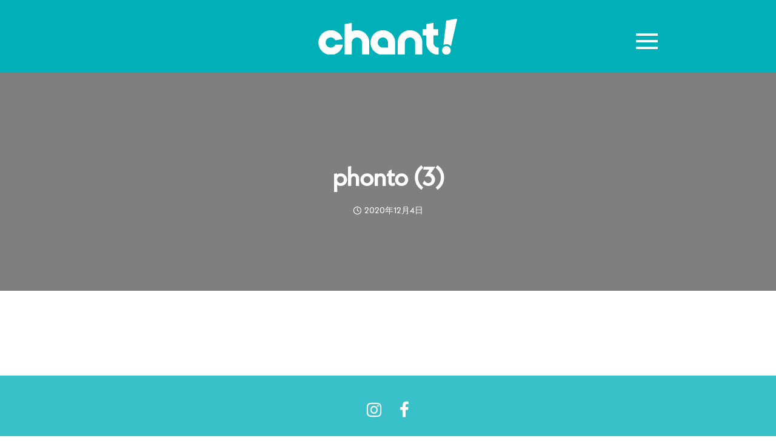

--- FILE ---
content_type: text/html; charset=UTF-8
request_url: https://chant-i.com/phonto-3/
body_size: 27664
content:
<!doctype html>
<html class="no-js" dir="ltr" lang="ja" prefix="og: https://ogp.me/ns#">
<head>
	<meta charset="utf-8">
	<meta http-equiv="X-UA-Compatible" content="IE=edge,chrome=1" >
	<meta name="viewport" content="user-scalable=no, width=device-width, initial-scale=1, maximum-scale=1" />
    <meta name="apple-mobile-web-app-capable" content="yes" />
	<title>phonto (3) | chant! longtrail &amp; snow hiking equipment</title>

		<meta http-equiv='x-dns-prefetch-control' content='on'>
		<link rel='dns-prefetch' href='//cdn.shopify.com' />
		<link rel='dns-prefetch' href='//sdks.shopifycdn.com' />


		<!-- All in One SEO 4.9.3 - aioseo.com -->
	<meta name="robots" content="max-snippet:-1, max-image-preview:large, max-video-preview:-1" />
	<meta name="author" content="chant!"/>
	<meta name="google-site-verification" content="G-27CJN6SPYE" />
	<link rel="canonical" href="https://chant-i.com/phonto-3/" />
	<meta name="generator" content="All in One SEO (AIOSEO) 4.9.3" />
		<meta property="og:locale" content="ja_JP" />
		<meta property="og:site_name" content="chant! longtrail &amp; snow hiking equipment / ロングトレイルに必要な道具を新潟県妙高市で制作" />
		<meta property="og:type" content="article" />
		<meta property="og:title" content="phonto (3) | chant! longtrail &amp; snow hiking equipment" />
		<meta property="og:url" content="https://chant-i.com/phonto-3/" />
		<meta property="og:image" content="https://chant-i.com/wp-content/uploads/2020/07/cropped-ロゴ　ベクターデータ2.png" />
		<meta property="og:image:secure_url" content="https://chant-i.com/wp-content/uploads/2020/07/cropped-ロゴ　ベクターデータ2.png" />
		<meta property="article:published_time" content="2020-12-04T07:46:21+00:00" />
		<meta property="article:modified_time" content="2020-12-04T07:46:21+00:00" />
		<meta name="twitter:card" content="summary" />
		<meta name="twitter:title" content="phonto (3) | chant! longtrail &amp; snow hiking equipment" />
		<meta name="twitter:image" content="https://chant-i.com/wp-content/uploads/2020/07/cropped-ロゴ　ベクターデータ2.png" />
		<script type="application/ld+json" class="aioseo-schema">
			{"@context":"https:\/\/schema.org","@graph":[{"@type":"BreadcrumbList","@id":"https:\/\/chant-i.com\/phonto-3\/#breadcrumblist","itemListElement":[{"@type":"ListItem","@id":"https:\/\/chant-i.com#listItem","position":1,"name":"Home","item":"https:\/\/chant-i.com","nextItem":{"@type":"ListItem","@id":"https:\/\/chant-i.com\/phonto-3\/#listItem","name":"phonto (3)"}},{"@type":"ListItem","@id":"https:\/\/chant-i.com\/phonto-3\/#listItem","position":2,"name":"phonto (3)","previousItem":{"@type":"ListItem","@id":"https:\/\/chant-i.com#listItem","name":"Home"}}]},{"@type":"ItemPage","@id":"https:\/\/chant-i.com\/phonto-3\/#itempage","url":"https:\/\/chant-i.com\/phonto-3\/","name":"phonto (3) | chant! longtrail & snow hiking equipment","inLanguage":"ja","isPartOf":{"@id":"https:\/\/chant-i.com\/#website"},"breadcrumb":{"@id":"https:\/\/chant-i.com\/phonto-3\/#breadcrumblist"},"author":{"@id":"https:\/\/chant-i.com\/author\/hidenori\/#author"},"creator":{"@id":"https:\/\/chant-i.com\/author\/hidenori\/#author"},"datePublished":"2020-12-04T16:46:21+09:00","dateModified":"2020-12-04T16:46:21+09:00"},{"@type":"Person","@id":"https:\/\/chant-i.com\/#person","name":"chant!","image":"https:\/\/chant-i.com\/wp-content\/uploads\/2020\/07\/logo-00B0B9.bmp","sameAs":["https:\/\/www.instagram.com\/chant_equipment\/"]},{"@type":"Person","@id":"https:\/\/chant-i.com\/author\/hidenori\/#author","url":"https:\/\/chant-i.com\/author\/hidenori\/","name":"chant!","image":{"@type":"ImageObject","@id":"https:\/\/chant-i.com\/phonto-3\/#authorImage","url":"https:\/\/secure.gravatar.com\/avatar\/e020ab3772df1dc79c115ad684cc60345cfd6a41e9c21d288bd467a2c55b2f4c?s=96&d=mm&r=g","width":96,"height":96,"caption":"chant!"}},{"@type":"WebSite","@id":"https:\/\/chant-i.com\/#website","url":"https:\/\/chant-i.com\/","name":"chant! longtrail & snow hiking equipment","description":"\u30ed\u30f3\u30b0\u30c8\u30ec\u30a4\u30eb\u306b\u5fc5\u8981\u306a\u9053\u5177\u3092\u65b0\u6f5f\u770c\u5999\u9ad8\u5e02\u3067\u5236\u4f5c","inLanguage":"ja","publisher":{"@id":"https:\/\/chant-i.com\/#person"}}]}
		</script>
		<!-- All in One SEO -->

<link rel='dns-prefetch' href='//webfonts.xserver.jp' />
<link rel='dns-prefetch' href='//netdna.bootstrapcdn.com' />
<link rel='dns-prefetch' href='//fonts.googleapis.com' />
<link rel="alternate" type="application/rss+xml" title="chant! longtrail &amp; snow hiking equipment &raquo; フィード" href="https://chant-i.com/feed/" />
<link rel="alternate" type="application/rss+xml" title="chant! longtrail &amp; snow hiking equipment &raquo; コメントフィード" href="https://chant-i.com/comments/feed/" />
<link rel="alternate" title="oEmbed (JSON)" type="application/json+oembed" href="https://chant-i.com/wp-json/oembed/1.0/embed?url=https%3A%2F%2Fchant-i.com%2Fphonto-3%2F" />
<link rel="alternate" title="oEmbed (XML)" type="text/xml+oembed" href="https://chant-i.com/wp-json/oembed/1.0/embed?url=https%3A%2F%2Fchant-i.com%2Fphonto-3%2F&#038;format=xml" />
		<!-- This site uses the Google Analytics by MonsterInsights plugin v9.11.1 - Using Analytics tracking - https://www.monsterinsights.com/ -->
							<script src="//www.googletagmanager.com/gtag/js?id=G-27CJN6SPYE"  data-cfasync="false" data-wpfc-render="false" type="text/javascript" async></script>
			<script data-cfasync="false" data-wpfc-render="false" type="text/javascript">
				var mi_version = '9.11.1';
				var mi_track_user = true;
				var mi_no_track_reason = '';
								var MonsterInsightsDefaultLocations = {"page_location":"https:\/\/chant-i.com\/phonto-3\/"};
								if ( typeof MonsterInsightsPrivacyGuardFilter === 'function' ) {
					var MonsterInsightsLocations = (typeof MonsterInsightsExcludeQuery === 'object') ? MonsterInsightsPrivacyGuardFilter( MonsterInsightsExcludeQuery ) : MonsterInsightsPrivacyGuardFilter( MonsterInsightsDefaultLocations );
				} else {
					var MonsterInsightsLocations = (typeof MonsterInsightsExcludeQuery === 'object') ? MonsterInsightsExcludeQuery : MonsterInsightsDefaultLocations;
				}

								var disableStrs = [
										'ga-disable-G-27CJN6SPYE',
									];

				/* Function to detect opted out users */
				function __gtagTrackerIsOptedOut() {
					for (var index = 0; index < disableStrs.length; index++) {
						if (document.cookie.indexOf(disableStrs[index] + '=true') > -1) {
							return true;
						}
					}

					return false;
				}

				/* Disable tracking if the opt-out cookie exists. */
				if (__gtagTrackerIsOptedOut()) {
					for (var index = 0; index < disableStrs.length; index++) {
						window[disableStrs[index]] = true;
					}
				}

				/* Opt-out function */
				function __gtagTrackerOptout() {
					for (var index = 0; index < disableStrs.length; index++) {
						document.cookie = disableStrs[index] + '=true; expires=Thu, 31 Dec 2099 23:59:59 UTC; path=/';
						window[disableStrs[index]] = true;
					}
				}

				if ('undefined' === typeof gaOptout) {
					function gaOptout() {
						__gtagTrackerOptout();
					}
				}
								window.dataLayer = window.dataLayer || [];

				window.MonsterInsightsDualTracker = {
					helpers: {},
					trackers: {},
				};
				if (mi_track_user) {
					function __gtagDataLayer() {
						dataLayer.push(arguments);
					}

					function __gtagTracker(type, name, parameters) {
						if (!parameters) {
							parameters = {};
						}

						if (parameters.send_to) {
							__gtagDataLayer.apply(null, arguments);
							return;
						}

						if (type === 'event') {
														parameters.send_to = monsterinsights_frontend.v4_id;
							var hookName = name;
							if (typeof parameters['event_category'] !== 'undefined') {
								hookName = parameters['event_category'] + ':' + name;
							}

							if (typeof MonsterInsightsDualTracker.trackers[hookName] !== 'undefined') {
								MonsterInsightsDualTracker.trackers[hookName](parameters);
							} else {
								__gtagDataLayer('event', name, parameters);
							}
							
						} else {
							__gtagDataLayer.apply(null, arguments);
						}
					}

					__gtagTracker('js', new Date());
					__gtagTracker('set', {
						'developer_id.dZGIzZG': true,
											});
					if ( MonsterInsightsLocations.page_location ) {
						__gtagTracker('set', MonsterInsightsLocations);
					}
										__gtagTracker('config', 'G-27CJN6SPYE', {"forceSSL":"true","link_attribution":"true"} );
										window.gtag = __gtagTracker;										(function () {
						/* https://developers.google.com/analytics/devguides/collection/analyticsjs/ */
						/* ga and __gaTracker compatibility shim. */
						var noopfn = function () {
							return null;
						};
						var newtracker = function () {
							return new Tracker();
						};
						var Tracker = function () {
							return null;
						};
						var p = Tracker.prototype;
						p.get = noopfn;
						p.set = noopfn;
						p.send = function () {
							var args = Array.prototype.slice.call(arguments);
							args.unshift('send');
							__gaTracker.apply(null, args);
						};
						var __gaTracker = function () {
							var len = arguments.length;
							if (len === 0) {
								return;
							}
							var f = arguments[len - 1];
							if (typeof f !== 'object' || f === null || typeof f.hitCallback !== 'function') {
								if ('send' === arguments[0]) {
									var hitConverted, hitObject = false, action;
									if ('event' === arguments[1]) {
										if ('undefined' !== typeof arguments[3]) {
											hitObject = {
												'eventAction': arguments[3],
												'eventCategory': arguments[2],
												'eventLabel': arguments[4],
												'value': arguments[5] ? arguments[5] : 1,
											}
										}
									}
									if ('pageview' === arguments[1]) {
										if ('undefined' !== typeof arguments[2]) {
											hitObject = {
												'eventAction': 'page_view',
												'page_path': arguments[2],
											}
										}
									}
									if (typeof arguments[2] === 'object') {
										hitObject = arguments[2];
									}
									if (typeof arguments[5] === 'object') {
										Object.assign(hitObject, arguments[5]);
									}
									if ('undefined' !== typeof arguments[1].hitType) {
										hitObject = arguments[1];
										if ('pageview' === hitObject.hitType) {
											hitObject.eventAction = 'page_view';
										}
									}
									if (hitObject) {
										action = 'timing' === arguments[1].hitType ? 'timing_complete' : hitObject.eventAction;
										hitConverted = mapArgs(hitObject);
										__gtagTracker('event', action, hitConverted);
									}
								}
								return;
							}

							function mapArgs(args) {
								var arg, hit = {};
								var gaMap = {
									'eventCategory': 'event_category',
									'eventAction': 'event_action',
									'eventLabel': 'event_label',
									'eventValue': 'event_value',
									'nonInteraction': 'non_interaction',
									'timingCategory': 'event_category',
									'timingVar': 'name',
									'timingValue': 'value',
									'timingLabel': 'event_label',
									'page': 'page_path',
									'location': 'page_location',
									'title': 'page_title',
									'referrer' : 'page_referrer',
								};
								for (arg in args) {
																		if (!(!args.hasOwnProperty(arg) || !gaMap.hasOwnProperty(arg))) {
										hit[gaMap[arg]] = args[arg];
									} else {
										hit[arg] = args[arg];
									}
								}
								return hit;
							}

							try {
								f.hitCallback();
							} catch (ex) {
							}
						};
						__gaTracker.create = newtracker;
						__gaTracker.getByName = newtracker;
						__gaTracker.getAll = function () {
							return [];
						};
						__gaTracker.remove = noopfn;
						__gaTracker.loaded = true;
						window['__gaTracker'] = __gaTracker;
					})();
									} else {
										console.log("");
					(function () {
						function __gtagTracker() {
							return null;
						}

						window['__gtagTracker'] = __gtagTracker;
						window['gtag'] = __gtagTracker;
					})();
									}
			</script>
							<!-- / Google Analytics by MonsterInsights -->
		<!-- chant-i.com is managing ads with Advanced Ads 2.0.16 – https://wpadvancedads.com/ --><script id="chant-ready">
			window.advanced_ads_ready=function(e,a){a=a||"complete";var d=function(e){return"interactive"===a?"loading"!==e:"complete"===e};d(document.readyState)?e():document.addEventListener("readystatechange",(function(a){d(a.target.readyState)&&e()}),{once:"interactive"===a})},window.advanced_ads_ready_queue=window.advanced_ads_ready_queue||[];		</script>
		<style id='wp-img-auto-sizes-contain-inline-css' type='text/css'>
img:is([sizes=auto i],[sizes^="auto," i]){contain-intrinsic-size:3000px 1500px}
/*# sourceURL=wp-img-auto-sizes-contain-inline-css */
</style>
<link rel='stylesheet' id='sbi_styles-css' href='https://chant-i.com/wp-content/plugins/instagram-feed/css/sbi-styles.min.css?ver=6.10.0' type='text/css' media='all' />
<style id='wp-emoji-styles-inline-css' type='text/css'>

	img.wp-smiley, img.emoji {
		display: inline !important;
		border: none !important;
		box-shadow: none !important;
		height: 1em !important;
		width: 1em !important;
		margin: 0 0.07em !important;
		vertical-align: -0.1em !important;
		background: none !important;
		padding: 0 !important;
	}
/*# sourceURL=wp-emoji-styles-inline-css */
</style>
<style id='wp-block-library-inline-css' type='text/css'>
:root{--wp-block-synced-color:#7a00df;--wp-block-synced-color--rgb:122,0,223;--wp-bound-block-color:var(--wp-block-synced-color);--wp-editor-canvas-background:#ddd;--wp-admin-theme-color:#007cba;--wp-admin-theme-color--rgb:0,124,186;--wp-admin-theme-color-darker-10:#006ba1;--wp-admin-theme-color-darker-10--rgb:0,107,160.5;--wp-admin-theme-color-darker-20:#005a87;--wp-admin-theme-color-darker-20--rgb:0,90,135;--wp-admin-border-width-focus:2px}@media (min-resolution:192dpi){:root{--wp-admin-border-width-focus:1.5px}}.wp-element-button{cursor:pointer}:root .has-very-light-gray-background-color{background-color:#eee}:root .has-very-dark-gray-background-color{background-color:#313131}:root .has-very-light-gray-color{color:#eee}:root .has-very-dark-gray-color{color:#313131}:root .has-vivid-green-cyan-to-vivid-cyan-blue-gradient-background{background:linear-gradient(135deg,#00d084,#0693e3)}:root .has-purple-crush-gradient-background{background:linear-gradient(135deg,#34e2e4,#4721fb 50%,#ab1dfe)}:root .has-hazy-dawn-gradient-background{background:linear-gradient(135deg,#faaca8,#dad0ec)}:root .has-subdued-olive-gradient-background{background:linear-gradient(135deg,#fafae1,#67a671)}:root .has-atomic-cream-gradient-background{background:linear-gradient(135deg,#fdd79a,#004a59)}:root .has-nightshade-gradient-background{background:linear-gradient(135deg,#330968,#31cdcf)}:root .has-midnight-gradient-background{background:linear-gradient(135deg,#020381,#2874fc)}:root{--wp--preset--font-size--normal:16px;--wp--preset--font-size--huge:42px}.has-regular-font-size{font-size:1em}.has-larger-font-size{font-size:2.625em}.has-normal-font-size{font-size:var(--wp--preset--font-size--normal)}.has-huge-font-size{font-size:var(--wp--preset--font-size--huge)}.has-text-align-center{text-align:center}.has-text-align-left{text-align:left}.has-text-align-right{text-align:right}.has-fit-text{white-space:nowrap!important}#end-resizable-editor-section{display:none}.aligncenter{clear:both}.items-justified-left{justify-content:flex-start}.items-justified-center{justify-content:center}.items-justified-right{justify-content:flex-end}.items-justified-space-between{justify-content:space-between}.screen-reader-text{border:0;clip-path:inset(50%);height:1px;margin:-1px;overflow:hidden;padding:0;position:absolute;width:1px;word-wrap:normal!important}.screen-reader-text:focus{background-color:#ddd;clip-path:none;color:#444;display:block;font-size:1em;height:auto;left:5px;line-height:normal;padding:15px 23px 14px;text-decoration:none;top:5px;width:auto;z-index:100000}html :where(.has-border-color){border-style:solid}html :where([style*=border-top-color]){border-top-style:solid}html :where([style*=border-right-color]){border-right-style:solid}html :where([style*=border-bottom-color]){border-bottom-style:solid}html :where([style*=border-left-color]){border-left-style:solid}html :where([style*=border-width]){border-style:solid}html :where([style*=border-top-width]){border-top-style:solid}html :where([style*=border-right-width]){border-right-style:solid}html :where([style*=border-bottom-width]){border-bottom-style:solid}html :where([style*=border-left-width]){border-left-style:solid}html :where(img[class*=wp-image-]){height:auto;max-width:100%}:where(figure){margin:0 0 1em}html :where(.is-position-sticky){--wp-admin--admin-bar--position-offset:var(--wp-admin--admin-bar--height,0px)}@media screen and (max-width:600px){html :where(.is-position-sticky){--wp-admin--admin-bar--position-offset:0px}}

/*# sourceURL=wp-block-library-inline-css */
</style><style id='global-styles-inline-css' type='text/css'>
:root{--wp--preset--aspect-ratio--square: 1;--wp--preset--aspect-ratio--4-3: 4/3;--wp--preset--aspect-ratio--3-4: 3/4;--wp--preset--aspect-ratio--3-2: 3/2;--wp--preset--aspect-ratio--2-3: 2/3;--wp--preset--aspect-ratio--16-9: 16/9;--wp--preset--aspect-ratio--9-16: 9/16;--wp--preset--color--black: #000000;--wp--preset--color--cyan-bluish-gray: #abb8c3;--wp--preset--color--white: #ffffff;--wp--preset--color--pale-pink: #f78da7;--wp--preset--color--vivid-red: #cf2e2e;--wp--preset--color--luminous-vivid-orange: #ff6900;--wp--preset--color--luminous-vivid-amber: #fcb900;--wp--preset--color--light-green-cyan: #7bdcb5;--wp--preset--color--vivid-green-cyan: #00d084;--wp--preset--color--pale-cyan-blue: #8ed1fc;--wp--preset--color--vivid-cyan-blue: #0693e3;--wp--preset--color--vivid-purple: #9b51e0;--wp--preset--gradient--vivid-cyan-blue-to-vivid-purple: linear-gradient(135deg,rgb(6,147,227) 0%,rgb(155,81,224) 100%);--wp--preset--gradient--light-green-cyan-to-vivid-green-cyan: linear-gradient(135deg,rgb(122,220,180) 0%,rgb(0,208,130) 100%);--wp--preset--gradient--luminous-vivid-amber-to-luminous-vivid-orange: linear-gradient(135deg,rgb(252,185,0) 0%,rgb(255,105,0) 100%);--wp--preset--gradient--luminous-vivid-orange-to-vivid-red: linear-gradient(135deg,rgb(255,105,0) 0%,rgb(207,46,46) 100%);--wp--preset--gradient--very-light-gray-to-cyan-bluish-gray: linear-gradient(135deg,rgb(238,238,238) 0%,rgb(169,184,195) 100%);--wp--preset--gradient--cool-to-warm-spectrum: linear-gradient(135deg,rgb(74,234,220) 0%,rgb(151,120,209) 20%,rgb(207,42,186) 40%,rgb(238,44,130) 60%,rgb(251,105,98) 80%,rgb(254,248,76) 100%);--wp--preset--gradient--blush-light-purple: linear-gradient(135deg,rgb(255,206,236) 0%,rgb(152,150,240) 100%);--wp--preset--gradient--blush-bordeaux: linear-gradient(135deg,rgb(254,205,165) 0%,rgb(254,45,45) 50%,rgb(107,0,62) 100%);--wp--preset--gradient--luminous-dusk: linear-gradient(135deg,rgb(255,203,112) 0%,rgb(199,81,192) 50%,rgb(65,88,208) 100%);--wp--preset--gradient--pale-ocean: linear-gradient(135deg,rgb(255,245,203) 0%,rgb(182,227,212) 50%,rgb(51,167,181) 100%);--wp--preset--gradient--electric-grass: linear-gradient(135deg,rgb(202,248,128) 0%,rgb(113,206,126) 100%);--wp--preset--gradient--midnight: linear-gradient(135deg,rgb(2,3,129) 0%,rgb(40,116,252) 100%);--wp--preset--font-size--small: 13px;--wp--preset--font-size--medium: 20px;--wp--preset--font-size--large: 36px;--wp--preset--font-size--x-large: 42px;--wp--preset--spacing--20: 0.44rem;--wp--preset--spacing--30: 0.67rem;--wp--preset--spacing--40: 1rem;--wp--preset--spacing--50: 1.5rem;--wp--preset--spacing--60: 2.25rem;--wp--preset--spacing--70: 3.38rem;--wp--preset--spacing--80: 5.06rem;--wp--preset--shadow--natural: 6px 6px 9px rgba(0, 0, 0, 0.2);--wp--preset--shadow--deep: 12px 12px 50px rgba(0, 0, 0, 0.4);--wp--preset--shadow--sharp: 6px 6px 0px rgba(0, 0, 0, 0.2);--wp--preset--shadow--outlined: 6px 6px 0px -3px rgb(255, 255, 255), 6px 6px rgb(0, 0, 0);--wp--preset--shadow--crisp: 6px 6px 0px rgb(0, 0, 0);}:where(.is-layout-flex){gap: 0.5em;}:where(.is-layout-grid){gap: 0.5em;}body .is-layout-flex{display: flex;}.is-layout-flex{flex-wrap: wrap;align-items: center;}.is-layout-flex > :is(*, div){margin: 0;}body .is-layout-grid{display: grid;}.is-layout-grid > :is(*, div){margin: 0;}:where(.wp-block-columns.is-layout-flex){gap: 2em;}:where(.wp-block-columns.is-layout-grid){gap: 2em;}:where(.wp-block-post-template.is-layout-flex){gap: 1.25em;}:where(.wp-block-post-template.is-layout-grid){gap: 1.25em;}.has-black-color{color: var(--wp--preset--color--black) !important;}.has-cyan-bluish-gray-color{color: var(--wp--preset--color--cyan-bluish-gray) !important;}.has-white-color{color: var(--wp--preset--color--white) !important;}.has-pale-pink-color{color: var(--wp--preset--color--pale-pink) !important;}.has-vivid-red-color{color: var(--wp--preset--color--vivid-red) !important;}.has-luminous-vivid-orange-color{color: var(--wp--preset--color--luminous-vivid-orange) !important;}.has-luminous-vivid-amber-color{color: var(--wp--preset--color--luminous-vivid-amber) !important;}.has-light-green-cyan-color{color: var(--wp--preset--color--light-green-cyan) !important;}.has-vivid-green-cyan-color{color: var(--wp--preset--color--vivid-green-cyan) !important;}.has-pale-cyan-blue-color{color: var(--wp--preset--color--pale-cyan-blue) !important;}.has-vivid-cyan-blue-color{color: var(--wp--preset--color--vivid-cyan-blue) !important;}.has-vivid-purple-color{color: var(--wp--preset--color--vivid-purple) !important;}.has-black-background-color{background-color: var(--wp--preset--color--black) !important;}.has-cyan-bluish-gray-background-color{background-color: var(--wp--preset--color--cyan-bluish-gray) !important;}.has-white-background-color{background-color: var(--wp--preset--color--white) !important;}.has-pale-pink-background-color{background-color: var(--wp--preset--color--pale-pink) !important;}.has-vivid-red-background-color{background-color: var(--wp--preset--color--vivid-red) !important;}.has-luminous-vivid-orange-background-color{background-color: var(--wp--preset--color--luminous-vivid-orange) !important;}.has-luminous-vivid-amber-background-color{background-color: var(--wp--preset--color--luminous-vivid-amber) !important;}.has-light-green-cyan-background-color{background-color: var(--wp--preset--color--light-green-cyan) !important;}.has-vivid-green-cyan-background-color{background-color: var(--wp--preset--color--vivid-green-cyan) !important;}.has-pale-cyan-blue-background-color{background-color: var(--wp--preset--color--pale-cyan-blue) !important;}.has-vivid-cyan-blue-background-color{background-color: var(--wp--preset--color--vivid-cyan-blue) !important;}.has-vivid-purple-background-color{background-color: var(--wp--preset--color--vivid-purple) !important;}.has-black-border-color{border-color: var(--wp--preset--color--black) !important;}.has-cyan-bluish-gray-border-color{border-color: var(--wp--preset--color--cyan-bluish-gray) !important;}.has-white-border-color{border-color: var(--wp--preset--color--white) !important;}.has-pale-pink-border-color{border-color: var(--wp--preset--color--pale-pink) !important;}.has-vivid-red-border-color{border-color: var(--wp--preset--color--vivid-red) !important;}.has-luminous-vivid-orange-border-color{border-color: var(--wp--preset--color--luminous-vivid-orange) !important;}.has-luminous-vivid-amber-border-color{border-color: var(--wp--preset--color--luminous-vivid-amber) !important;}.has-light-green-cyan-border-color{border-color: var(--wp--preset--color--light-green-cyan) !important;}.has-vivid-green-cyan-border-color{border-color: var(--wp--preset--color--vivid-green-cyan) !important;}.has-pale-cyan-blue-border-color{border-color: var(--wp--preset--color--pale-cyan-blue) !important;}.has-vivid-cyan-blue-border-color{border-color: var(--wp--preset--color--vivid-cyan-blue) !important;}.has-vivid-purple-border-color{border-color: var(--wp--preset--color--vivid-purple) !important;}.has-vivid-cyan-blue-to-vivid-purple-gradient-background{background: var(--wp--preset--gradient--vivid-cyan-blue-to-vivid-purple) !important;}.has-light-green-cyan-to-vivid-green-cyan-gradient-background{background: var(--wp--preset--gradient--light-green-cyan-to-vivid-green-cyan) !important;}.has-luminous-vivid-amber-to-luminous-vivid-orange-gradient-background{background: var(--wp--preset--gradient--luminous-vivid-amber-to-luminous-vivid-orange) !important;}.has-luminous-vivid-orange-to-vivid-red-gradient-background{background: var(--wp--preset--gradient--luminous-vivid-orange-to-vivid-red) !important;}.has-very-light-gray-to-cyan-bluish-gray-gradient-background{background: var(--wp--preset--gradient--very-light-gray-to-cyan-bluish-gray) !important;}.has-cool-to-warm-spectrum-gradient-background{background: var(--wp--preset--gradient--cool-to-warm-spectrum) !important;}.has-blush-light-purple-gradient-background{background: var(--wp--preset--gradient--blush-light-purple) !important;}.has-blush-bordeaux-gradient-background{background: var(--wp--preset--gradient--blush-bordeaux) !important;}.has-luminous-dusk-gradient-background{background: var(--wp--preset--gradient--luminous-dusk) !important;}.has-pale-ocean-gradient-background{background: var(--wp--preset--gradient--pale-ocean) !important;}.has-electric-grass-gradient-background{background: var(--wp--preset--gradient--electric-grass) !important;}.has-midnight-gradient-background{background: var(--wp--preset--gradient--midnight) !important;}.has-small-font-size{font-size: var(--wp--preset--font-size--small) !important;}.has-medium-font-size{font-size: var(--wp--preset--font-size--medium) !important;}.has-large-font-size{font-size: var(--wp--preset--font-size--large) !important;}.has-x-large-font-size{font-size: var(--wp--preset--font-size--x-large) !important;}
/*# sourceURL=global-styles-inline-css */
</style>

<style id='classic-theme-styles-inline-css' type='text/css'>
/*! This file is auto-generated */
.wp-block-button__link{color:#fff;background-color:#32373c;border-radius:9999px;box-shadow:none;text-decoration:none;padding:calc(.667em + 2px) calc(1.333em + 2px);font-size:1.125em}.wp-block-file__button{background:#32373c;color:#fff;text-decoration:none}
/*# sourceURL=/wp-includes/css/classic-themes.min.css */
</style>
<link rel='stylesheet' id='wp-components-css' href='https://chant-i.com/wp-includes/css/dist/components/style.min.css?ver=6.9' type='text/css' media='all' />
<link rel='stylesheet' id='wp-preferences-css' href='https://chant-i.com/wp-includes/css/dist/preferences/style.min.css?ver=6.9' type='text/css' media='all' />
<link rel='stylesheet' id='wp-block-editor-css' href='https://chant-i.com/wp-includes/css/dist/block-editor/style.min.css?ver=6.9' type='text/css' media='all' />
<link rel='stylesheet' id='wp-reusable-blocks-css' href='https://chant-i.com/wp-includes/css/dist/reusable-blocks/style.min.css?ver=6.9' type='text/css' media='all' />
<link rel='stylesheet' id='wp-patterns-css' href='https://chant-i.com/wp-includes/css/dist/patterns/style.min.css?ver=6.9' type='text/css' media='all' />
<link rel='stylesheet' id='wp-editor-css' href='https://chant-i.com/wp-includes/css/dist/editor/style.min.css?ver=6.9' type='text/css' media='all' />
<link rel='stylesheet' id='tinyjpfont_gutenberg_style-css-css' href='https://chant-i.com/wp-content/plugins/japanese-font-for-tinymce/gutenjpfont/dist/blocks.style.build.css?ver=6.9' type='text/css' media='all' />
<link rel='stylesheet' id='gdprmagnificpopup-css' href='https://chant-i.com/wp-content/plugins/be-gdpr/public/css/magnific-popup.css?ver=1.1.6' type='text/css' media='all' />
<link rel='stylesheet' id='be-gdpr-css' href='https://chant-i.com/wp-content/plugins/be-gdpr/public/css/be-gdpr-public.css?ver=1.1.6' type='text/css' media='all' />
<link rel='stylesheet' id='be-grid-portfolio-css' href='https://chant-i.com/wp-content/plugins/be-grid/css/be-grid.min.css?ver=1.2.9' type='text/css' media='all' />
<link rel='stylesheet' id='tatsu-main-css' href='https://chant-i.com/wp-content/plugins/tatsu/public/css/tatsu.min.css?ver=3.5.3' type='text/css' media='all' />
<link rel='stylesheet' id='exponent-modules-css' href='https://chant-i.com/wp-content/plugins/exponent-modules/public/css/exponent-modules.min.css?ver=2.1.7' type='text/css' media='all' />
<link rel='stylesheet' id='tinyjpfont-styles-css' href='https://chant-i.com/wp-content/plugins/japanese-font-for-tinymce/addfont.css?ver=6.9' type='text/css' media='all' />
<link rel='stylesheet' id='font-awesome-css' href='//netdna.bootstrapcdn.com/font-awesome/4.1.0/css/font-awesome.css' type='text/css' media='screen' />
<link rel='stylesheet' id='simple-banner-style-css' href='https://chant-i.com/wp-content/plugins/simple-banner/simple-banner.css?ver=3.2.0' type='text/css' media='all' />
<link rel='stylesheet' id='toc-screen-css' href='https://chant-i.com/wp-content/plugins/table-of-contents-plus/screen.min.css?ver=2411.1' type='text/css' media='all' />
<link rel='stylesheet' id='be-slider-css' href='https://chant-i.com/wp-content/plugins/tatsu-pro/includes/oshine-modules/public/css/be-slider.css?ver=6.9' type='text/css' media='all' />
<link rel='stylesheet' id='oshine-modules-css' href='https://chant-i.com/wp-content/plugins/tatsu-pro/includes/oshine-modules/public/css/oshine-modules.css?ver=3.2' type='text/css' media='all' />
<link rel='stylesheet' id='intlTelInput-css' href='https://chant-i.com/wp-content/plugins/tatsu-pro/includes/spyro-modules/public/css/vendor/intlTelInput.min.css?ver=1.0.5' type='text/css' media='all' />
<link rel='stylesheet' id='cocoen-css' href='https://chant-i.com/wp-content/plugins/tatsu-pro/includes/spyro-modules/public/css/vendor/cocoen.min.css?ver=1.0.5' type='text/css' media='all' />
<link rel='stylesheet' id='spyro-modules-css' href='https://chant-i.com/wp-content/plugins/tatsu-pro/includes/spyro-modules/public/css/spyro-modules.min.css?ver=1.0.5' type='text/css' media='all' />
<link rel='stylesheet' id='tatsu-pro-css' href='https://chant-i.com/wp-content/plugins/tatsu-pro/public/css/tatsu-pro-public.css?ver=1.0.6' type='text/css' media='all' />
<link rel='stylesheet' id='typehub-css' href='https://chant-i.com/wp-content/plugins/tatsu/includes/typehub/public/css/typehub-public.css?ver=2.0.6' type='text/css' media='all' />
<link rel='stylesheet' id='typehub-google-fonts-css' href='//fonts.googleapis.com/css?family=Noto+Sans+JP%3A700%7CNoto+Sans+JP%3A400&#038;ver=1.0' type='text/css' media='all' />
<link rel='stylesheet' id='oshine_icons-css' href='https://chant-i.com/wp-content/plugins/tatsu-pro/includes/oshine-modules/includes/icons/oshine_icons/style.css?ver=6.9' type='text/css' media='all' />
<link rel='stylesheet' id='font_awesome_brands-css' href='https://chant-i.com/wp-content/plugins/tatsu/includes/icons/font_awesome/brands.css?ver=6.9' type='text/css' media='all' />
<link rel='stylesheet' id='tatsu_icons-css' href='https://chant-i.com/wp-content/plugins/tatsu/includes/icons/tatsu_icons/tatsu-icons.css?ver=6.9' type='text/css' media='all' />
<link rel='stylesheet' id='exponent-core-icons-css' href='https://chant-i.com/wp-content/themes/exponent/fonts/icons.css?ver=1.3.1.0' type='text/css' media='all' />
<link rel='stylesheet' id='exponent-vendor-css' href='https://chant-i.com/wp-content/themes/exponent/css/vendor/vendor.css?ver=1.3.1.0' type='text/css' media='all' />
<link rel='stylesheet' id='exponent-main-css-css' href='https://chant-i.com/wp-content/themes/exponent/css/main.css?ver=1.3.1.0' type='text/css' media='all' />
<link rel='stylesheet' id='exponent-style-css-css' href='https://chant-i.com/wp-content/themes/exponent/style.css?ver=1.3.1.0' type='text/css' media='all' />
<script type="text/javascript" src="https://chant-i.com/wp-includes/js/jquery/jquery.min.js?ver=3.7.1" id="jquery-core-js"></script>
<script type="text/javascript" src="https://chant-i.com/wp-includes/js/jquery/jquery-migrate.min.js?ver=3.4.1" id="jquery-migrate-js"></script>
<script type="text/javascript" src="//webfonts.xserver.jp/js/xserverv3.js?fadein=0&amp;ver=2.0.9" id="typesquare_std-js"></script>
<script type="text/javascript" id="be-gdpr-js-extra">
/* <![CDATA[ */
var beGdprConcerns = {"youtube":{"label":"Youtube","description":"Consent to display content from YouTube.","required":false},"vimeo":{"label":"Vimeo","description":"Consent to display content from Vimeo.","required":false},"gmaps":{"label":"Google Maps","description":"Consent to display content from Google Maps.","required":false},"spotify":{"label":"Spotify","description":"Consent to display content from Spotify.","required":false},"soundcloud":{"label":"Sound Cloud","description":"Consent to display content from Sound Cloud.","required":false}};
//# sourceURL=be-gdpr-js-extra
/* ]]> */
</script>
<script type="text/javascript" src="https://chant-i.com/wp-content/plugins/be-gdpr/public/js/be-gdpr-public.js?ver=1.1.6" id="be-gdpr-js"></script>
<script type="text/javascript" src="https://chant-i.com/wp-content/plugins/google-analytics-for-wordpress/assets/js/frontend-gtag.min.js?ver=9.11.1" id="monsterinsights-frontend-script-js" async="async" data-wp-strategy="async"></script>
<script data-cfasync="false" data-wpfc-render="false" type="text/javascript" id='monsterinsights-frontend-script-js-extra'>/* <![CDATA[ */
var monsterinsights_frontend = {"js_events_tracking":"true","download_extensions":"doc,pdf,ppt,zip,xls,docx,pptx,xlsx","inbound_paths":"[{\"path\":\"\\\/go\\\/\",\"label\":\"affiliate\"},{\"path\":\"\\\/recommend\\\/\",\"label\":\"affiliate\"}]","home_url":"https:\/\/chant-i.com","hash_tracking":"false","v4_id":"G-27CJN6SPYE"};/* ]]> */
</script>
<script type="text/javascript" id="simple-banner-script-js-before">
/* <![CDATA[ */
const simpleBannerScriptParams = {"pro_version_enabled":"","debug_mode":"","id":7142,"version":"3.2.0","banner_params":[{"hide_simple_banner":"yes","simple_banner_prepend_element":"body","simple_banner_position":"sticky","header_margin":"","header_padding":"","wp_body_open_enabled":"","wp_body_open":true,"simple_banner_z_index":"","simple_banner_text":"\u5c71\u904a\u3073\u3067\u4e0d\u5728\u306e\u305f\u3081\u3001\u767a\u9001\u306f10\u670810\u65e5\u4ee5\u964d\u306b\u306a\u308a\u307e\u3059\u3002\uff08\u6ce8\u6587\u306f\u3067\u304d\u307e\u3059\uff09","disabled_on_current_page":false,"disabled_pages_array":[],"is_current_page_a_post":false,"disabled_on_posts":"","simple_banner_disabled_page_paths":"","simple_banner_font_size":"","simple_banner_color":"#F2ADA5","simple_banner_text_color":"","simple_banner_link_color":"","simple_banner_close_color":"#ffffff","simple_banner_custom_css":"","simple_banner_scrolling_custom_css":"","simple_banner_text_custom_css":"","simple_banner_button_css":"","site_custom_css":"","keep_site_custom_css":"","site_custom_js":"","keep_site_custom_js":"","close_button_enabled":"on","close_button_expiration":"","close_button_cookie_set":false,"current_date":{"date":"2026-01-19 06:07:33.305011","timezone_type":3,"timezone":"UTC"},"start_date":{"date":"2026-01-19 06:07:33.305019","timezone_type":3,"timezone":"UTC"},"end_date":{"date":"2026-01-19 06:07:33.305023","timezone_type":3,"timezone":"UTC"},"simple_banner_start_after_date":"","simple_banner_remove_after_date":"","simple_banner_insert_inside_element":""}]}
//# sourceURL=simple-banner-script-js-before
/* ]]> */
</script>
<script type="text/javascript" src="https://chant-i.com/wp-content/plugins/simple-banner/simple-banner.js?ver=3.2.0" id="simple-banner-script-js"></script>
<script type="text/javascript" src="https://chant-i.com/wp-content/plugins/tatsu-pro/public/js/tatsu-pro-public.js?ver=1.0.6" id="tatsu-pro-js"></script>
<script type="text/javascript" src="https://chant-i.com/wp-content/plugins/tatsu/includes/typehub/public/js/webfont.min.js?ver=6.9" id="webfontloader-js"></script>
<script type="text/javascript" id="webfontloader-js-after">
/* <![CDATA[ */
WebFont.load( { custom: { families: ['neuekabel-bold:400','neuekabel-book:','neuekabel-book:400,600,200,500'], urls: ['https://chant-i.com/wp-content/uploads/typehub/custom/neuekabel-bold/styles.css','https://chant-i.com/wp-content/uploads/typehub/custom/neuekabel-book/styles.css'] }, })
//# sourceURL=webfontloader-js-after
/* ]]> */
</script>
<script type="text/javascript" src="https://chant-i.com/wp-content/themes/exponent/js/vendor/modernizr.js?ver=6.9" id="modernizr-js"></script>
<link rel="https://api.w.org/" href="https://chant-i.com/wp-json/" /><link rel="alternate" title="JSON" type="application/json" href="https://chant-i.com/wp-json/wp/v2/media/7142" /><link rel="EditURI" type="application/rsd+xml" title="RSD" href="https://chant-i.com/xmlrpc.php?rsd" />
<meta name="generator" content="WordPress 6.9" />
<link rel='shortlink' href='https://chant-i.com/?p=7142' />

<style>
.scroll-back-to-top-wrapper {
    position: fixed;
	opacity: 0;
	visibility: hidden;
	overflow: hidden;
	text-align: center;
	z-index: 99999999;
    background-color: #adcab8;
	color: #eeeeee;
	width: 40px;
	height: 38px;
	line-height: 38px;
	right: 30px;
	bottom: 30px;
	padding-top: 2px;
	border-top-left-radius: 10px;
	border-top-right-radius: 10px;
	border-bottom-right-radius: 10px;
	border-bottom-left-radius: 10px;
	-webkit-transition: all 0.5s ease-in-out;
	-moz-transition: all 0.5s ease-in-out;
	-ms-transition: all 0.5s ease-in-out;
	-o-transition: all 0.5s ease-in-out;
	transition: all 0.5s ease-in-out;
}
.scroll-back-to-top-wrapper:hover {
	background-color: #adcab8;
  color: #eeeeee;
}
.scroll-back-to-top-wrapper.show {
    visibility:visible;
    cursor:pointer;
	opacity: 1.0;
}
.scroll-back-to-top-wrapper i.fa {
	line-height: inherit;
}
.scroll-back-to-top-wrapper .fa-lg {
	vertical-align: 0;
}
</style><style id="simple-banner-hide" type="text/css">.simple-banner{display:none;}</style><style id="simple-banner-position" type="text/css">.simple-banner{position:sticky;}</style><style id="simple-banner-background-color" type="text/css">.simple-banner{background:#F2ADA5;}</style><style id="simple-banner-text-color" type="text/css">.simple-banner .simple-banner-text{color: #ffffff;}</style><style id="simple-banner-link-color" type="text/css">.simple-banner .simple-banner-text a{color:#f16521;}</style><style id="simple-banner-z-index" type="text/css">.simple-banner{z-index: 99999;}</style><style id="simple-banner-close-color" type="text/css">.simple-banner .simple-banner-button{color:#ffffff;}</style><style id="simple-banner-site-custom-css-dummy" type="text/css"></style><script id="simple-banner-site-custom-js-dummy" type="text/javascript"></script><style id="be-dynamic-css" type="text/css"> 
/****************************************************
Header Styles
*****************************************************/

.exponent-menu li a:hover,
.exponent-menu li.current-menu-item > a,
.exponent-mobile-menu li a:hover,
.exponent-mobile-menu li.current-menu-item > a,
.exponent-menu > ul > li:hover > a,
.exponent-menu .exponent-sub-menu > li:hover > a{
  color:  rgba(20,136,242,1);
}
.exponent-menu > ul > li:hover > .exponent-sub-menu-indicator svg polyline,
.exponent-menu .exponent-sub-menu > li:hover svg polyline {
  stroke : rgba(20,136,242,1);
}
/**
 * Common Styles
 */
blockquote {
  border-left: 4px solid rgba(20,136,242,1);
}
a {
  color : rgba(20,136,242,1);
}

.flickity-page-dots .dot.is-selected {
  background : rgba(20,136,242,1);
}

/**
 * Form Styles
 */ 

.exp-form-border {
  background-color : rgba(20,136,242,1);
}
.exp-form-border-with-underline .exp-form-field-active .exp-form-field-label {
   color : rgba(20,136,242,1); 
}

.exp-form-rounded input:not([type = "submit"]):focus,
.exp-form-rounded textarea:focus,
.exp-form-rounded select:focus {
   border-color : rgba(20,136,242,1);
}
.exp-form-pill input:not([type = "submit"]):focus,
.exp-form-pill textarea:focus,
.exp-form-pill select:focus {
  border-color : rgba(20,136,242,1);
}


.exp-form-pill input:not([type = "submit"]),
.exp-form-pill textarea,
.exp-form-pill select,
.exp-form-rounded input,
.exp-form-rounded textarea,
.exp-form-rounded select {
    background-color : rgba(249,249,252,1);
}

input[ type = "submit" ] {
  color : #ffffff;
  background : rgba(20,136,242,1);
}

/**
 * Posts Styles
 */


.exp-post-categories-normal a:hover,
.exp-post-title a:hover,
.exp-post-author .exp-post-author-name:hover {
    color : rgba(20,136,242,1);
}

.pages_list a {
  background: rgba(49,50,51,1);
  color: #ffffff;
}

.pages_list a:hover {
  background: rgba(20,136,242,1);
  color: #ffffff;
}

.exp-categories-post-count {
  color : rgba(20,136,242,1);
}

.exp-archive-post-count {
  color : rgba(20,136,242,1);
}

.widget_calendar tbody a {
  color : rgba(20,136,242,1);
}

.exp-read-more.exp-read-more-underlined::after {
  background : rgba(20,136,242,1);
}

.exp-posts-nav {
   padding-top : 20px;
   padding-bottom : 20px;
}

.exp-home-grid-icon {
  color : rgba(49,50,51,1);
}

.exp-read-more-underlined {
  color : rgba(49,50,51,1);
}
.exp-read-more-underlined::before {
  color : rgba(49,50,51,1);
}
.exp-read-more-underlined:hover {
  color : rgba(20,136,242,1);
}
.exp-read-more-underlined:hover::after {
  color : rgba(20,136,242,1);
}

/**
 * anchor styles
 */

  .menu-item.current-menu-item > a {
    color : rgba(20,136,242,1);
  }

 .exp-breadcrumbs a:hover,
 .widget a:hover {
   color : rgba(20,136,242,1);
 }
 .widget .tag-cloud-link:hover {
   background : rgba(20,136,242,1);
 }

.exp-post-single-footer-author {
   background : #ffffff;
}

.exp-pagination .page-numbers:not(.current):hover {
  background : rgba(249,249,252,1);
}

.exp-post-single-footer-tags .exp-term:hover,
.exp-pagination .current {
  color : #ffffff;
  background : rgba(20,136,242,1);
}
.exp-pagination .current {
  border-color:  rgba(20,136,242,1);
  box-shadow : 0 7px 14px -6px rgba(20,136,242,1);
}
.exp-pagination a:hover {
  color : rgba(20,136,242,1);
}

/**
 * Comments
 */
#cancel-comment-reply-link:hover,
.exp-comment-reply:hover {
  color : rgba(20,136,242,1);
}

/**
 * Widgets
 */
.exp-archive-post-count,
.exp-categories-post-count {
  background : rgba(249,249,252,1);
}
.exp-archive-widget-link:hover a {
  color : rgba(20,136,242,1)}
.exp-archive-widget-link:hover .exp-archive-post-count {
  background : rgba(20,136,242,1);
  color : #ffffff;
}
.exp-categories-widget-link:hover > a {
  color : rgba(20,136,242,1);
}
.exp-categories-widget-link:hover > .exp-categories-post-count {
  color : #ffffff;
  background : rgba(20,136,242,1);
}
.widget_calendar tbody a {
  background : rgba(249,249,252,1);
}
#wp-calendar caption {
  color: rgba(49,50,51,1);
}
.widget_calendar tbody a:hover {
  color : #ffffff;
  background : rgba(20,136,242,1);
}
.tagcloud .tag-cloud-link {
  background : rgba(249,249,252,1);
}
.tagcloud .tag-cloud-link:hover {
  color : #ffffff;
  background : rgba(20,136,242,1);
}

/**
 * Accordion Module
 */
.accordion-head:hover {
    color: rgba(20,136,242,1);
}

/** Loader color */
.exp-subscribe-loader-inner {
  border-color : rgba(249,249,252,1);
  border-left-color : rgba(20,136,242,1);
}

#be-themes-page-loader .style-spin{
    border: 7px solid rgba(20,136,242,0.3);
    border-top-color: rgba(20,136,242,1);
}

#be-themes-page-loader .style-ring div{
	border: 6px solid rgba(20,136,242,0.6);
	border-color:rgba(20,136,242,0.6) transparent transparent transparent;
}

#be-themes-page-loader .style-ellipsis div {
	background:rgba(20,136,242,1);
}

#be-themes-page-loader .style-ripple div {
	border: 4px solid rgba(20,136,242,1);
}

/**
 * Back to Top
 */
#be-themes-back-to-top {
   background : rgba(20,136,242,1);
   color : #ffffff;
}

/**
 * Backgrounds
 */

  body {
      background : #ffffff  }

/**
 * Entry Header
 */
  .exp-entry-header {
    background : #f5f6fa;
    color : #313233;
    padding-top : 80px;
    padding-bottom : 80px;
  }
  .exp-entry-header .exp-post-entry-title {
    color : #313233;
  }

  .exp-breadcrumbs {
    color : 1;
  }


/**
 * Search Form
 */
.search:focus ~ .exp-searchform-icon,
.exp-form-field-active .exp-searchform-icon {
    color : rgba(20,136,242,1);
}

/**
 * Woocommerce
 */

.woocommerce-orders-table a:hover {
  color : rgba(20,136,242,1);
}

.woocommerce-table--order-downloads td a:hover {
  color : rgba(20,136,242,1);
}

.exp-quick-view {
  background : rgba(20,136,242,1);
  color : #ffffff;
}

.exp-wc-price-cart-wrap .exp-add-to-cart {
  color : rgba(20,136,242,1);
}

.exp-wc-meta-value a:hover {
  color : rgba(20,136,242,1);
}

.single_add_to_cart_button {
  color : #ffffff;
  background : rgba(20,136,242,1);
}
.single_add_to_cart_button:hover {
  color : rgba(20,136,242,1);
  background : #ffffff;
  border : 1px solid rgba(20,136,242,1);
}

.wc-tabs .active {
  color : rgba(20,136,242,1);
  border-bottom : 2px solid rgba(20,136,242,1);
}

.exp-product-categories a:hover {
  color : rgba(20,136,242,1);
}

.products .exp-product-title a:hover {
  color : rgba(20,136,242,1);
}

.exp-add-to-wishlist-icon:hover,
.exp-already-in-wishlist {
  color : rgba(20,136,242,1);
}
.products .exp-already-in-wishlist-icon {
  color : rgba(20,136,242,1);
}
.exp-wc-product-info-inner .exp-add-to-wishlist:hover { 
  color : rgba(20,136,242,1);
}

.exp-wc-add-to-cart-icon:hover {
  color : rgba(20,136,242,1);
}

.exp-wc-quickview .product_title:hover {
  color : rgba(20,136,242,1);
}

.woocommerce-mini-cart__buttons a {
   color : #ffffff;
   background : rgba(20,136,242,1);
}
.woocommerce-mini-cart__buttons a:hover {
  color : rgba(20,136,242,1);
  background  : #ffffff;
  border-color : rgba(20,136,242,1);
}

.woocommerce-mini-cart__buttons .checkout {
  color : rgba(20,136,242,1);
  background  : #ffffff;
}
.woocommerce-mini-cart__buttons .checkout:hover {
  color : #ffffff;
  background : rgba(20,136,242,1);
}

.exp-wc-cart-product-title:hover {
  color : rgba(20,136,242,1);
}

.grouped_form a:hover {
  color : rgba(20,136,242,1);
}

.product-categories .cat-item a:hover {
    color: rgba(20,136,242,1);
}
.product-categories .cat-item a:hover + .count > .exp-categories-post-count {
    background: rgba(20,136,242,1);
    color : #ffffff;
}

.widget .price_slider {
  background : rgba(249,249,252,1);
}

.ui-slider-handle,
.ui-slider-range {
  border-color : rgba(20,136,242,1);
}

.price_slider_amount button {
  background : rgba(20,136,242,1);
}

.woocommerce-widget-layered-nav-list__item .count {
  color : rgba(20,136,242,1);
}
.woocommerce-widget-layered-nav-list__item .count {
  background : rgba(249,249,252,1);
}
.woocommerce-widget-layered-nav-list__item > a:hover {
  color : rgba(20,136,242,1);
}
.woocommerce-widget-layered-nav-list__item > a:hover + .count {
  background : rgba(20,136,242,1);
  color : #ffffff;
}

.widget_layered_nav_filters .chosen {
  color : #ffffff;
  background  : rgba(20,136,242,1);
}

.woocommerce-cart-form__contents .product-name a:hover,
.wishlist_table .product-name a:hover {
  color : rgba(20,136,242,1);
}

.coupon button {
  color : #ffffff;
  background : rgba(20,136,242,1);
}

button[name = "calc_shipping"] {
  color : #ffffff;
  background : rgba(20,136,242,1);
}

.cart_totals .checkout-button {
  color : #ffffff;
  background : rgba(20,136,242,1);
}

.woocommerce-form-coupon button[name = "apply_coupon"] {
  color : #ffffff;
  background : rgba(20,136,242,1);
}

.woocommerce-shipping-fields input:focus,
.woocommerce-billing-fields input:focus,
.woocommerce-form-login input:focus,
.woocommerce-form-register input:focus,
.woocommerce-form-coupon input:focus,
.woocommerce-address-fields input:focus, 
.woocommerce-EditAccountForm input:focus {
  border-color : rgba(20,136,242,1);
}

.woocommerce-additional-fields textarea:focus {
  border-color : rgba(20,136,242,1); 
}

button[name = "woocommerce_checkout_place_order"] {
  color : #ffffff;
  background : rgba(20,136,242,1);
}

.woocommerce-table--order-details .product-name a:hover {
    color : rgba(20,136,242,1);
}

.woocommerce-MyAccount-navigation-link:hover {
  color : rgba(20,136,242,1);
}

.woocommerce-orders-table .woocommerce-orders-table__cell-order-number a {
  color : rgba(20,136,242,1);
}

.woocommerce-account .woocommerce-Address-title a {
  color : rgba(20,136,242,1);
}

.woocommerce-review__verified.verified {
    background : rgba(249,249,252,1);
}

.woocommerce-form-login button[name="login"],
.woocommerce-form-register button[name="register"] {
  color : #ffffff;
  background : rgba(20,136,242,1);
}

.woocommerce-address-fields button[name = "save_address"],
.woocommerce-EditAccountForm button[name = "save_account_details"] {
  color : #ffffff;
  background : rgba(20,136,242,1);
}

.woocommerce-form-coupon-toggle .showcoupon,
.woocommerce-form-login-toggle .showlogin,
.lost_password a,
.exp-wc-product-share-icons .custom-share-button,
.yith-wcwl-share a {
  color : rgba(49,50,51,1);
}

.exponent-cart-count {
  background : rgba(20,136,242,1);
  color : #ffffff;
}

/**
 * Portfolio details btn
 */
.be-portfolio-details .mediumbtn {
  background: rgba(20,136,242,1);
  color:#ffffff;
}

.home-grid-icon:hover span {
  background : rgba(20,136,242,1);
} </style><style type="text/css">.recentcomments a{display:inline !important;padding:0 !important;margin:0 !important;}</style><meta name="generator" content="Powered by Slider Revolution 6.5.15 - responsive, Mobile-Friendly Slider Plugin for WordPress with comfortable drag and drop interface." />
<style rel="stylesheet" id="typehub-output">h1,.h1{font-family:"neuekabel-bold",-apple-system,BlinkMacSystemFont,'Segoe UI',Roboto,Oxygen-Sans,Ubuntu,Cantarell,'Helvetica Neue',sans-serif;font-weight:400;font-style:normal;font-size:45px;text-transform:none;letter-spacing:-2.005px;line-height:30px;color:rgba(191,200,193,1)}h2,.h2{font-family:"Noto Sans JP",-apple-system,BlinkMacSystemFont,'Segoe UI',Roboto,Oxygen-Sans,Ubuntu,Cantarell,'Helvetica Neue',sans-serif;font-weight:700;font-style:normal;font-size:20px;text-transform:none;letter-spacing:0;line-height:20px;color:#7a7a7a}h3,.h3{font-family:"neuekabel-bold",-apple-system,BlinkMacSystemFont,'Segoe UI',Roboto,Oxygen-Sans,Ubuntu,Cantarell,'Helvetica Neue',sans-serif;font-weight:400;font-style:normal;font-size:30px;text-transform:none;letter-spacing:-2px;line-height:47px;color:rgba(49,50,51,1)}h4,.h4{font-family:"Noto Sans JP",-apple-system,BlinkMacSystemFont,'Segoe UI',Roboto,Oxygen-Sans,Ubuntu,Cantarell,'Helvetica Neue',sans-serif;font-weight:400;font-style:normal;font-size:16px;text-transform:none;letter-spacing:0;line-height:20px;color:#7a7a7a}h5,.exp-wc-cart-collaterals-inner .cart_totals h2,.woocommerce-billing-fields h3,.exp-wc-cart-title,#ship-to-different-address,.woocommerce-customer-details .woocommerce-column__title,.woocommerce-account.woocommerce-edit-address h3,#order_review_heading,.exp-posts-nav-post-title,.h5{font-family:"neuekabel-bold",-apple-system,BlinkMacSystemFont,'Segoe UI',Roboto,Oxygen-Sans,Ubuntu,Cantarell,'Helvetica Neue',sans-serif;font-weight:400;font-style:normal;font-size:18px;text-transform:none;letter-spacing:-0.01em;line-height:30px;color:#7a7a7a}h6,.testimonial-author-role.h6-font,.menu-card-title,.menu-card-item-price,.slider-counts,.woocommerce-mini-cart__total strong,.variations .label,.exp-wc-meta-label,.exp-wc-shop-attribute-label,.cart_totals h2,.woocommerce-orders-table th,.upsells>h2,.related>h2,.woocommerce-table--order-details thead th,.woocommerce-orders-table a,.wc_payment_method label,.woocommerce-checkout-review-order thead th,.wishlist_table th,.exp-wc-product-share-label,.yith-wcwl-share-title,.woocommerce-Reviews #reply-title,.woocommerce-checkout-review-order tfoot .woocommerce-Price-amount,.stock,.woocommerce-table--order-details tfoot .woocommerce-Price-amount,.woocommerce-Address-title a,.wc-tabs,.exp-wc-review-author,a.bbp-forum-title,#bbpress-forums fieldset.bbp-form label,.bbp-topic-title a.bbp-topic-permalink,#bbpress-forums ul.forum-titles li,#bbpress-forums ul.bbp-replies li.bbp-header,.h6{font-family:"Noto Sans JP",-apple-system,BlinkMacSystemFont,'Segoe UI',Roboto,Oxygen-Sans,Ubuntu,Cantarell,'Helvetica Neue',sans-serif;font-weight:400;font-style:normal;font-size:16px;text-transform:none;letter-spacing:0;line-height:19px;color:#7a7a7a}body,.special-heading-wrap .caption-wrap .body-font,.body{font-family:"Noto Sans JP",-apple-system,BlinkMacSystemFont,'Segoe UI',Roboto,Oxygen-Sans,Ubuntu,Cantarell,'Helvetica Neue',sans-serif;font-weight:400;font-style:normal;font-size:16px;text-transform:none;letter-spacing:0;line-height:18px;color:rgba(49,50,51,1)}.exp-countdown-wrap .countdown-amount{font-family:"neuekabel-book",-apple-system,BlinkMacSystemFont,'Segoe UI',Roboto,Oxygen-Sans,Ubuntu,Cantarell,'Helvetica Neue',sans-serif;font-size:50px;line-height:2;letter-spacing:0;font-weight:400;font-style:normal}.exp-countdown-wrap .countdown-period{font-family:"neuekabel-book",-apple-system,BlinkMacSystemFont,'Segoe UI',Roboto,Oxygen-Sans,Ubuntu,Cantarell,'Helvetica Neue',sans-serif;font-size:15px;line-height:1.7em;letter-spacing:0;font-weight:400;font-style:normal;text-transform:none}.spy-price-table .spy-price-body .spy-feature ul li span{font-family:"neuekabel-book",-apple-system,BlinkMacSystemFont,'Segoe UI',Roboto,Oxygen-Sans,Ubuntu,Cantarell,'Helvetica Neue',sans-serif;font-size:15px;line-height:1.7em;letter-spacing:0;font-weight:400;font-style:normal;text-transform:none}.tatsu-wp-forms div.wpforms-container-full .wpforms-form label.wpforms-field-label{font-family:"neuekabel-book",-apple-system,BlinkMacSystemFont,'Segoe UI',Roboto,Oxygen-Sans,Ubuntu,Cantarell,'Helvetica Neue',sans-serif;font-size:15px;line-height:1.7em;color:rgba(0,0,0,0.45);letter-spacing:0;font-weight:400;font-style:normal;text-transform:none}.tatsu-wp-forms div.wpforms-container-full .wpforms-form select,.tatsu-wp-forms div.wpforms-container-full .wpforms-form input:not([type = "submit"]),.tatsu-wp-forms div.wpforms-container-full .wpforms-form label.wpforms-field-label-inline{font-family:"neuekabel-book",-apple-system,BlinkMacSystemFont,'Segoe UI',Roboto,Oxygen-Sans,Ubuntu,Cantarell,'Helvetica Neue',sans-serif;font-size:15px;line-height:1.7em;color:#343638;letter-spacing:0;font-weight:600;font-style:normal;text-transform:none}.tatsu-wp-forms div.wpforms-container-full .wpforms-form label.wpforms-field-sublabel{font-family:"neuekabel-book",-apple-system,BlinkMacSystemFont,'Segoe UI',Roboto,Oxygen-Sans,Ubuntu,Cantarell,'Helvetica Neue',sans-serif;font-size:12px;line-height:1em;color:rgba(0,0,0,0.45);letter-spacing:0;font-weight:200;font-style:normal;text-transform:none}.widget_recent_comments a,.widget_rss .rsswidget,.widget_rss cite,.cart_totals th,.woocommerce-checkout-review-order-table tfoot th,.woocommerce-table--order-details tfoot th,.exp-recent-posts-widget-post-title,.widget_recent_entries a,.h7{font-family:"neuekabel-book",-apple-system,BlinkMacSystemFont,'Segoe UI',Roboto,Oxygen-Sans,Ubuntu,Cantarell,'Helvetica Neue',sans-serif;font-weight:600;font-style:normal;font-size:15px;text-transform:none;letter-spacing:-0.02em;line-height:22px;color:rgba(49,50,51,1)}.h8{font-family:"neuekabel-book",-apple-system,BlinkMacSystemFont,'Segoe UI',Roboto,Oxygen-Sans,Ubuntu,Cantarell,'Helvetica Neue',sans-serif;font-weight:600;font-style:normal;font-size:13px;text-transform:none;letter-spacing:0;line-height:18px;color:rgba(132,137,145,1)}.exp-posts-nav-post-location,.exp-read-more-underlined,.pages_list a,.h9{font-family:"neuekabel-book",-apple-system,BlinkMacSystemFont,'Segoe UI',Roboto,Oxygen-Sans,Ubuntu,Cantarell,'Helvetica Neue',sans-serif;font-weight:600;font-style:normal;font-size:12px;text-transform:uppercase;letter-spacing:1px;line-height:14px;color:rgba(49,50,51,0.5)}.body_1{font-family:"Noto Sans JP",-apple-system,BlinkMacSystemFont,'Segoe UI',Roboto,Oxygen-Sans,Ubuntu,Cantarell,'Helvetica Neue',sans-serif;font-weight:400;font-style:normal;font-size:16px;text-transform:none;letter-spacing:0;line-height:24px;color:rgba(132,137,145,1)}.body_2{font-family:"Noto Sans JP",-apple-system,BlinkMacSystemFont,'Segoe UI',Roboto,Oxygen-Sans,Ubuntu,Cantarell,'Helvetica Neue',sans-serif;font-weight:400;font-style:normal;font-size:20px;text-transform:none;letter-spacing:0;line-height:32px;color:rgba(132,137,145,1)}blockquote,.quote{font-family:"neuekabel-book",-apple-system,BlinkMacSystemFont,'Segoe UI',Roboto,Oxygen-Sans,Ubuntu,Cantarell,'Helvetica Neue',sans-serif;font-weight:400;font-style:normal;font-size:22px;text-transform:none;letter-spacing:0;line-height:34px;color:rgba(49,50,51,1)}.exp-post-entry-title{font-family:"neuekabel-book",-apple-system,BlinkMacSystemFont,'Segoe UI',Roboto,Oxygen-Sans,Ubuntu,Cantarell,'Helvetica Neue',sans-serif;font-weight:600;font-style:normal;font-size:35px;text-transform:none;letter-spacing:-0.003px;line-height:48px;color:rgba(49,50,51,1)}.exp-posts-nav-post-title{font-size:18px;line-height:28px;font-family:"neuekabel-book",-apple-system,BlinkMacSystemFont,'Segoe UI',Roboto,Oxygen-Sans,Ubuntu,Cantarell,'Helvetica Neue',sans-serif;font-weight:600;font-style:normal;text-transform:none;letter-spacing:0;color:#313233}.tatsu-button,input[type = "submit"],button[type="submit"],.cart_totals a.checkout-button{font-family:"neuekabel-book",-apple-system,BlinkMacSystemFont,'Segoe UI',Roboto,Oxygen-Sans,Ubuntu,Cantarell,'Helvetica Neue',sans-serif;font-weight:600;font-style:normal}.smallbtn,.exp-success-message__content a{font-size:12px;line-height:12px;letter-spacing:1px;text-transform:uppercase}.mediumbtn,input[type = "submit"],div.wpforms-container-full .wpforms-form .wpforms-submit-container button[type=submit],.woocommerce-mini-cart__buttons a,.woocommerce-address-fields button[name = "save_address"],.woocommerce-EditAccountForm button[name = "save_account_details"],.exp-quick-view,.single_add_to_cart_button,.coupon button,button[name = "calc_shipping"],.woocommerce-form-coupon button[name = "apply_coupon"],.woocommerce-form-login button[name="login"],.woocommerce-form-register button[name="register"]{font-size:12px;line-height:12px;letter-spacing:1px;text-transform:uppercase}.largebtn,.cart_totals .checkout-button,button[name = "woocommerce_checkout_place_order"]{font-size:14px;line-height:14px;letter-spacing:1px;text-transform:uppercase}.x-largebtn{font-size:15px;line-height:15px;letter-spacing:1px;text-transform:uppercase}.tatsu-button-wrap.blockbtn .tatsu-button,.tatsu-button.blockbtn{font-size:15px;line-height:1;letter-spacing:1px;text-transform:uppercase}.tatsu-animated-link-inner{font-family:"neuekabel-book",-apple-system,BlinkMacSystemFont,'Segoe UI',Roboto,Oxygen-Sans,Ubuntu,Cantarell,'Helvetica Neue',sans-serif;font-size:13px;line-height:1.7em;color:rgba(49,50,51,1);letter-spacing:1px;font-weight:600;font-style:normal;text-transform:uppercase}.exp-form input:not([type = "submit"]),.exp-form textarea,.exp-form select,input,select,textarea,.select2-container--default .select2-selection--single .select2-selection__rendered,.select2-container--default .select2-selection--single .select2-selection__rendered{font-family:"neuekabel-book",-apple-system,BlinkMacSystemFont,'Segoe UI',Roboto,Oxygen-Sans,Ubuntu,Cantarell,'Helvetica Neue',sans-serif;color:rgba(49,50,51,1);font-size:15px;font-weight:500;font-style:normal;letter-spacing:0;line-height:1.7em;text-transform:none}.exp-form label,.exp-form ::-webkit-input-placeholder,.exp-searchform-icon{font-family:"neuekabel-book",-apple-system,BlinkMacSystemFont,'Segoe UI',Roboto,Oxygen-Sans,Ubuntu,Cantarell,'Helvetica Neue',sans-serif;color:rgba(49,50,51,0.4);font-size:15px;font-weight:500;font-style:normal;letter-spacing:0;line-height:1.7em;text-transform:none}.exp-posts-loop .exp-post-title{font-family:"neuekabel-book",-apple-system,BlinkMacSystemFont,'Segoe UI',Roboto,Oxygen-Sans,Ubuntu,Cantarell,'Helvetica Neue',sans-serif;font-size:26px;font-weight:600;font-style:normal;line-height:38px;color:rgba(49,50,51,1);letter-spacing:0;text-transform:none}.be-grid .exp-post-title{font-family:"neuekabel-book",-apple-system,BlinkMacSystemFont,'Segoe UI',Roboto,Oxygen-Sans,Ubuntu,Cantarell,'Helvetica Neue',sans-serif;font-size:24px;font-weight:600;font-style:normal;line-height:36px;color:rgba(49,50,51,1);letter-spacing:0;text-transform:none}.exp-posts-loop .exp-post-content{font-family:"Noto Sans JP",-apple-system,BlinkMacSystemFont,'Segoe UI',Roboto,Oxygen-Sans,Ubuntu,Cantarell,'Helvetica Neue',sans-serif;font-size:16px;line-height:28px;color:rgba(132,137,145,1);letter-spacing:0;font-weight:400;font-style:normal;text-transform:none}.exp-posts-loop .exp-post-categories,.exp-posts-loop.exp-posts-loop-style3 .exp-post-categories-labeled,.exp-posts-loop.exp-posts-loop-style7 .exp-post-categories-labeled{font-family:"neuekabel-book",-apple-system,BlinkMacSystemFont,'Segoe UI',Roboto,Oxygen-Sans,Ubuntu,Cantarell,'Helvetica Neue',sans-serif;font-size:11px;line-height:1em;text-transform:uppercase;color:rgba(51,143,250,1);letter-spacing:1px;font-weight:500;font-style:normal}.exp-posts-loop .exp-post-author{font-family:"neuekabel-book",-apple-system,BlinkMacSystemFont,'Segoe UI',Roboto,Oxygen-Sans,Ubuntu,Cantarell,'Helvetica Neue',sans-serif;font-size:13px;line-height:1em;color:rgba(49,50,51,0.5);letter-spacing:0;font-weight:500;font-style:normal;text-transform:capitalize}.exp-posts-loop .exp-post-date,.exp-posts-loop .exp-post-date-with-icon{font-family:"neuekabel-book",-apple-system,BlinkMacSystemFont,'Segoe UI',Roboto,Oxygen-Sans,Ubuntu,Cantarell,'Helvetica Neue',sans-serif;font-size:13px;line-height:1;color:rgba(49,50,51,0.5);letter-spacing:0;font-weight:500;font-style:normal;text-transform:none}.exp-recent-posts .exp-post-title{font-family:"neuekabel-book",-apple-system,BlinkMacSystemFont,'Segoe UI',Roboto,Oxygen-Sans,Ubuntu,Cantarell,'Helvetica Neue',sans-serif;font-size:22px;font-weight:600;font-style:normal;line-height:32px;color:rgba(49,50,51,1);letter-spacing:0;text-transform:none}.exp-featured-posts .exp-post-title{font-family:"neuekabel-book",-apple-system,BlinkMacSystemFont,'Segoe UI',Roboto,Oxygen-Sans,Ubuntu,Cantarell,'Helvetica Neue',sans-serif;font-size:42px;font-weight:600;font-style:normal;line-height:56px;color:rgba(49,50,51,1);letter-spacing:0;text-transform:none}.exp-related-posts .exp-post-title{font-family:"neuekabel-book",-apple-system,BlinkMacSystemFont,'Segoe UI',Roboto,Oxygen-Sans,Ubuntu,Cantarell,'Helvetica Neue',sans-serif;font-size:24px;font-weight:600;font-style:normal;line-height:35px;color:rgba(49,50,51,1);letter-spacing:0;text-transform:none}.exp-post-single-header .exp-post-title,.exp-category-header-title{font-family:"neuekabel-book",-apple-system,BlinkMacSystemFont,'Segoe UI',Roboto,Oxygen-Sans,Ubuntu,Cantarell,'Helvetica Neue',sans-serif;font-size:42px;font-weight:600;font-style:normal;line-height:52px;color:rgba(49,50,51,1);letter-spacing:-0.01em;text-transform:none}.exp-post-single-content{font-family:"Noto Sans JP",-apple-system,BlinkMacSystemFont,'Segoe UI',Roboto,Oxygen-Sans,Ubuntu,Cantarell,'Helvetica Neue',sans-serif;font-size:17px;line-height:30px;color:rgba(132,137,145,1);letter-spacing:0;font-weight:400;font-style:normal;text-transform:none}.exp-post-single-header .exp-post-categories{font-family:"neuekabel-book",-apple-system,BlinkMacSystemFont,'Segoe UI',Roboto,Oxygen-Sans,Ubuntu,Cantarell,'Helvetica Neue',sans-serif;font-size:12px;line-height:1;color:rgba(49,50,51,0.5);text-transform:uppercase;letter-spacing:1px;font-weight:500;font-style:normal}.exp-post-single-header .exp-post-author{font-family:"neuekabel-book",-apple-system,BlinkMacSystemFont,'Segoe UI',Roboto,Oxygen-Sans,Ubuntu,Cantarell,'Helvetica Neue',sans-serif;font-size:14px;line-height:1;color:rgba(49,50,51,0.5);letter-spacing:0;font-weight:500;font-style:normal;text-transform:capitalize}.exp-post-single-header .exp-post-date,.exp-post-single-header .exp-post-date-with-icon{font-family:"neuekabel-book",-apple-system,BlinkMacSystemFont,'Segoe UI',Roboto,Oxygen-Sans,Ubuntu,Cantarell,'Helvetica Neue',sans-serif;font-size:14px;line-height:1;color:rgba(49,50,51,0.5);letter-spacing:0;font-weight:500;font-style:normal;text-transform:none}.exp-post-single-footer-author-name{font-family:"neuekabel-book",-apple-system,BlinkMacSystemFont,'Segoe UI',Roboto,Oxygen-Sans,Ubuntu,Cantarell,'Helvetica Neue',sans-serif;font-size:18px;line-height:25px;color:rgba(49,50,51,1);letter-spacing:0;font-weight:600;font-style:normal;text-transform:none}.exp-post-single-footer-author-description{font-family:"Noto Sans JP",-apple-system,BlinkMacSystemFont,'Segoe UI',Roboto,Oxygen-Sans,Ubuntu,Cantarell,'Helvetica Neue',sans-serif;font-size:16px;line-height:26px;color:rgba(132,137,145,1);letter-spacing:0;font-weight:400;font-style:normal;text-transform:none}.exp-sidebar h6{font-family:"neuekabel-book",-apple-system,BlinkMacSystemFont,'Segoe UI',Roboto,Oxygen-Sans,Ubuntu,Cantarell,'Helvetica Neue',sans-serif;font-size:16px;font-weight:600;font-style:normal;line-height:25px;text-transform:none;color:rgba(49,50,51,1);letter-spacing:0}.exp-sidebar{font-family:"Noto Sans JP",-apple-system,BlinkMacSystemFont,'Segoe UI',Roboto,Oxygen-Sans,Ubuntu,Cantarell,'Helvetica Neue',sans-serif;font-size:16px;font-weight:400;font-style:normal;line-height:28px;text-transform:none;color:rgba(132,137,145,1);letter-spacing:0}.products .exp-product-title,.grouped_form a,.woocommerce-cart-form__contents .product-name a,.wishlist_table .product-name a,.woocommerce-checkout-review-order td.product-name,.woocommerce-table--order-details td.product-name,.exp-wc-cart-product-title{font-family:"neuekabel-book",-apple-system,BlinkMacSystemFont,'Segoe UI',Roboto,Oxygen-Sans,Ubuntu,Cantarell,'Helvetica Neue',sans-serif;font-size:18px;font-weight:600;font-style:normal;line-height:30px;text-transform:none;color:rgba(49,50,51,1);letter-spacing:0}.products .exp-wc-loop-price,.woocommerce-mini-cart__total .woocommerce-Price-amount,.grouped_form .woocommerce-Price-amount,.woocommerce-table--order-details td.woocommerce-table__product-total,.woocommerce-cart-form__contents .product-subtotal,.woocommerce-checkout-review-order td.product-total{font-family:"neuekabel-book",-apple-system,BlinkMacSystemFont,'Segoe UI',Roboto,Oxygen-Sans,Ubuntu,Cantarell,'Helvetica Neue',sans-serif;font-size:16px;font-weight:500;font-style:normal;line-height:18px;text-transform:none;color:rgba(49,50,51,1);letter-spacing:0}.products .exp-wc-loop-price del,.grouped_form del .woocommerce-Price-amount{font-size:16px;font-weight:400;font-style:normal;line-height:1em;text-transform:none;color:rgba(49,50,51,0.5);letter-spacing:0}.products .exp-product-categories{font-family:"neuekabel-book",-apple-system,BlinkMacSystemFont,'Segoe UI',Roboto,Oxygen-Sans,Ubuntu,Cantarell,'Helvetica Neue',sans-serif;font-size:11px;font-weight:600;font-style:normal;line-height:15px;text-transform:uppercase;color:rgba(49,50,51,0.5);letter-spacing:1px}.products .exp-wc-price-cart-wrap .exp-add-to-cart{font-family:"neuekabel-book",-apple-system,BlinkMacSystemFont,'Segoe UI',Roboto,Oxygen-Sans,Ubuntu,Cantarell,'Helvetica Neue',sans-serif;font-size:12px;line-height:12px;letter-spacing:1px;font-weight:400;font-style:normal}.products .onsale{font-family:"neuekabel-book",-apple-system,BlinkMacSystemFont,'Segoe UI',Roboto,Oxygen-Sans,Ubuntu,Cantarell,'Helvetica Neue',sans-serif;font-size:11px;font-weight:500;font-style:normal;text-transform:uppercase;letter-spacing:1px}.product_title{font-family:"neuekabel-book",-apple-system,BlinkMacSystemFont,'Segoe UI',Roboto,Oxygen-Sans,Ubuntu,Cantarell,'Helvetica Neue',sans-serif;font-size:35px;font-weight:600;font-style:normal;line-height:48px;text-transform:none;color:#313233;letter-spacing:0}.exp-wc-single-price,.woocommerce-variation-price{font-family:"neuekabel-book",-apple-system,BlinkMacSystemFont,'Segoe UI',Roboto,Oxygen-Sans,Ubuntu,Cantarell,'Helvetica Neue',sans-serif;font-size:26px;font-weight:500;font-style:normal;line-height:35px;text-transform:none;color:#313233;letter-spacing:0}.exp-wc-single-price del{font-family:"neuekabel-book",-apple-system,BlinkMacSystemFont,'Segoe UI',Roboto,Oxygen-Sans,Ubuntu,Cantarell,'Helvetica Neue',sans-serif;font-size:22px;font-weight:500;font-style:normal;line-height:35px;text-transform:none;color:rgba(49,50,51,0.5);letter-spacing:0}.exp-wc-meta-value{font-family:"Noto Sans JP",-apple-system,BlinkMacSystemFont,'Segoe UI',Roboto,Oxygen-Sans,Ubuntu,Cantarell,'Helvetica Neue',sans-serif;font-size:16px;font-weight:400;font-style:normal;line-height:28px;text-transform:none;color:rgba(132,137,145,1);letter-spacing:0}.thumb-title-wrap .thumb-title,.full-screen-portfolio-overlay-title{font-size:18px;line-height:30px;font-family:"neuekabel-book",-apple-system,BlinkMacSystemFont,'Segoe UI',Roboto,Oxygen-Sans,Ubuntu,Cantarell,'Helvetica Neue',sans-serif;font-weight:600;font-style:normal;text-transform:none;letter-spacing:0}.thumb-title-wrap .portfolio-item-cats{font-size:12px;line-height:17px;text-transform:uppercase;letter-spacing:1px}h6.gallery-side-heading{font-size:16px;line-height:24px;font-family:"neuekabel-book",-apple-system,BlinkMacSystemFont,'Segoe UI',Roboto,Oxygen-Sans,Ubuntu,Cantarell,'Helvetica Neue',sans-serif;font-weight:600;font-style:normal;text-transform:none;letter-spacing:0}.be-portfolio-details .gallery-side-heading-wrap p{font-size:16px;line-height:24px;font-family:"Noto Sans JP",-apple-system,BlinkMacSystemFont,'Segoe UI',Roboto,Oxygen-Sans,Ubuntu,Cantarell,'Helvetica Neue',sans-serif;font-weight:400;font-style:normal;text-transform:none;letter-spacing:0}.be-portfolio-wrap .portfolio-filter_item{color:rgba(49,50,51,1);font-size:12px;line-height:30px;font-family:"neuekabel-book",-apple-system,BlinkMacSystemFont,'Segoe UI',Roboto,Oxygen-Sans,Ubuntu,Cantarell,'Helvetica Neue',sans-serif;font-weight:600;font-style:normal;text-transform:uppercase;letter-spacing:1px}@media only screen and (max-width:1377px){body,.special-heading-wrap .caption-wrap .body-font,.body{line-height:20px}}@media only screen and (min-width:768px) and (max-width:1024px){h1,.h1{font-size:40px;line-height:50px}body,.special-heading-wrap .caption-wrap .body-font,.body{line-height:22px}}@media only screen and (max-width:767px){h1,.h1{font-size:34px;line-height:48px}h2,.h2{font-size:20px;line-height:25px}h3,.h3{font-size:30px;line-height:42px}h4,.h4{font-size:16px;line-height:23px}h6,.testimonial-author-role.h6-font,.menu-card-title,.menu-card-item-price,.slider-counts,.woocommerce-mini-cart__total strong,.variations .label,.exp-wc-meta-label,.exp-wc-shop-attribute-label,.cart_totals h2,.woocommerce-orders-table th,.upsells>h2,.related>h2,.woocommerce-table--order-details thead th,.woocommerce-orders-table a,.wc_payment_method label,.woocommerce-checkout-review-order thead th,.wishlist_table th,.exp-wc-product-share-label,.yith-wcwl-share-title,.woocommerce-Reviews #reply-title,.woocommerce-checkout-review-order tfoot .woocommerce-Price-amount,.stock,.woocommerce-table--order-details tfoot .woocommerce-Price-amount,.woocommerce-Address-title a,.wc-tabs,.exp-wc-review-author,a.bbp-forum-title,#bbpress-forums fieldset.bbp-form label,.bbp-topic-title a.bbp-topic-permalink,#bbpress-forums ul.forum-titles li,#bbpress-forums ul.bbp-replies li.bbp-header,.h6{font-size:16px;line-height:22px}body,.special-heading-wrap .caption-wrap .body-font,.body{line-height:22px}}</style><style rel="stylesheet" id="colorhub-output">.swatch-red, .swatch-red a{color:#f44336;}.swatch-pink, .swatch-pink a{color:#E91E63;}.swatch-purple, .swatch-purple a{color:#9C27B0;}.swatch-deep-purple, .swatch-deep-purple a{color:#673AB7;}.swatch-indigo, .swatch-indigo a{color:#3F51B5;}.swatch-blue, .swatch-blue a{color:#2196F3;}.swatch-light-blue, .swatch-light-blue a{color:#03A9F4;}.swatch-cyan, .swatch-cyan a{color:#00BCD4;}.swatch-teal, .swatch-teal a{color:#009688;}.swatch-green, .swatch-green a{color:#4CAF50;}.swatch-light-green, .swatch-light-green a{color:#8BC34A;}.swatch-lime, .swatch-lime a{color:#CDDC39;}.swatch-yellow, .swatch-yellow a{color:#FFEB3B;}.swatch-amber, .swatch-amber a{color:#FFC107;}.swatch-orange, .swatch-orange a{color:#FF9800;}.swatch-deep-orange, .swatch-deep-orange a{color:#FF5722;}.swatch-brown, .swatch-brown a{color:#795548;}.swatch-grey, .swatch-grey a{color:#9E9E9E;}.swatch-blue-grey, .swatch-blue-grey a{color:#607D8B;}.swatch-white, .swatch-white a{color:#ffffff;}.swatch-black, .swatch-black a{color:#000000;}.swatch-rJvca3_Fm, .swatch-rJvca3_Fm a{color:rgba(255,255,255,0.8);}.palette-0, .palette-0 a{color:rgba(20,136,242,1);}.palette-1, .palette-1 a{color:#ffffff;}.palette-2, .palette-2 a{color:rgba(49,50,51,1);}.palette-3, .palette-3 a{color:#7a7a7a;}.palette-4, .palette-4 a{color:rgba(249,249,252,1);}</style><link rel="icon" href="https://chant-i.com/wp-content/uploads/2020/09/cropped-サイトアイコン-02-32x32.png" sizes="32x32" />
<link rel="icon" href="https://chant-i.com/wp-content/uploads/2020/09/cropped-サイトアイコン-02-192x192.png" sizes="192x192" />
<link rel="apple-touch-icon" href="https://chant-i.com/wp-content/uploads/2020/09/cropped-サイトアイコン-02-180x180.png" />
<meta name="msapplication-TileImage" content="https://chant-i.com/wp-content/uploads/2020/09/cropped-サイトアイコン-02-270x270.png" />
<script>function setREVStartSize(e){
			//window.requestAnimationFrame(function() {
				window.RSIW = window.RSIW===undefined ? window.innerWidth : window.RSIW;
				window.RSIH = window.RSIH===undefined ? window.innerHeight : window.RSIH;
				try {
					var pw = document.getElementById(e.c).parentNode.offsetWidth,
						newh;
					pw = pw===0 || isNaN(pw) ? window.RSIW : pw;
					e.tabw = e.tabw===undefined ? 0 : parseInt(e.tabw);
					e.thumbw = e.thumbw===undefined ? 0 : parseInt(e.thumbw);
					e.tabh = e.tabh===undefined ? 0 : parseInt(e.tabh);
					e.thumbh = e.thumbh===undefined ? 0 : parseInt(e.thumbh);
					e.tabhide = e.tabhide===undefined ? 0 : parseInt(e.tabhide);
					e.thumbhide = e.thumbhide===undefined ? 0 : parseInt(e.thumbhide);
					e.mh = e.mh===undefined || e.mh=="" || e.mh==="auto" ? 0 : parseInt(e.mh,0);
					if(e.layout==="fullscreen" || e.l==="fullscreen")
						newh = Math.max(e.mh,window.RSIH);
					else{
						e.gw = Array.isArray(e.gw) ? e.gw : [e.gw];
						for (var i in e.rl) if (e.gw[i]===undefined || e.gw[i]===0) e.gw[i] = e.gw[i-1];
						e.gh = e.el===undefined || e.el==="" || (Array.isArray(e.el) && e.el.length==0)? e.gh : e.el;
						e.gh = Array.isArray(e.gh) ? e.gh : [e.gh];
						for (var i in e.rl) if (e.gh[i]===undefined || e.gh[i]===0) e.gh[i] = e.gh[i-1];
											
						var nl = new Array(e.rl.length),
							ix = 0,
							sl;
						e.tabw = e.tabhide>=pw ? 0 : e.tabw;
						e.thumbw = e.thumbhide>=pw ? 0 : e.thumbw;
						e.tabh = e.tabhide>=pw ? 0 : e.tabh;
						e.thumbh = e.thumbhide>=pw ? 0 : e.thumbh;
						for (var i in e.rl) nl[i] = e.rl[i]<window.RSIW ? 0 : e.rl[i];
						sl = nl[0];
						for (var i in nl) if (sl>nl[i] && nl[i]>0) { sl = nl[i]; ix=i;}
						var m = pw>(e.gw[ix]+e.tabw+e.thumbw) ? 1 : (pw-(e.tabw+e.thumbw)) / (e.gw[ix]);
						newh =  (e.gh[ix] * m) + (e.tabh + e.thumbh);
					}
					var el = document.getElementById(e.c);
					if (el!==null && el) el.style.height = newh+"px";
					el = document.getElementById(e.c+"_wrapper");
					if (el!==null && el) {
						el.style.height = newh+"px";
						el.style.display = "block";
					}
				} catch(e){
					console.log("Failure at Presize of Slider:" + e)
				}
			//});
		  };</script>
		<style type="text/css" id="wp-custom-css">
			[tatsu_section bg_color= "" bg_image= "" bg_repeat= "no-repeat" bg_attachment= '{"d":"scroll"}' bg_position= '{"d":"top left"}' bg_size= '{"d":"cover"}' bg_animation= "none" padding= '{"d":"40px 0px 0px 0px"}' margin= '{"d":"0px 0px 0px 0px"}' video_preload= "auto" bg_video_mp4_src= "" bg_video_ogg_src= "" bg_video_webm_src= "" overlay_color= "" overlay_blend_mode= "normal" section_height_type= "auto" custom_height= '{"d":""}' vertical_align= "center" top_divider= "none" top_divider_zindex= "9999" bottom_divider_zindex= "9999" bottom_divider= "none" top_divider_height= '{"d":100}' top_divider_position= "above" bottom_divider_height= '{"d":100}' bottom_divider_position= "below" top_divider_color= "#ffffff" bottom_divider_color= "#ffffff" invert_top_divider= "0" invert_bottom_divider= "0" flip_top_divider= "0" flip_bottom_divider= "0" section_id= "" section_class= "" section_title= "" offset_value= "0" full_screen_header_scheme= "background--dark" overflow= "" z_index= "0" hide_in= "" animate= "1" animation_type= "none" animation_delay= "0" animation_duration= "300" border_style= '{"d":"solid","l":"solid","t":"solid","m":"solid"}' border= '{"d":""}' border_color= "" border_radius= "" box_shadow= "0px 0px 0px 0px rgba(0,0,0,0)" key= "gh5k1hhzp1ggvtif"][tatsu_row full_width= "0" bg_color= "" border_style= '{"d":"solid","l":"solid","t":"solid","m":"solid"}' border= '{"d":""}' border_color= "" no_margin_bottom= "0" equal_height_columns= "0" gutter= "medium" column_spacing= "" fullscreen_cols= "0" swap_cols= "0" padding= '{"d":"0px 0px 0px 0px"}' margin= '{"d":"0px 0px"}' row_id= "" row_class= "" box_shadow= "0px 0px 0px 0px rgba(0,0,0,0)" border_radius= "0" hide_in= "" animate= "1" animation_type= "none" animation_delay= "0" animation_duration= "300" layout= "1/1" key= "gh5k1hhzq9cghg9p"][tatsu_column bg_color= "" bg_image= "" bg_repeat= "no-repeat" bg_attachment= "scroll" bg_position= '{"d":"top left"}' bg_size= '{"d":"cover"}' padding= '{"d":"0px 0px 0px 0px"}' margin= '{"d":""}' border_style= '{"d":"solid","l":"solid","t":"solid","m":"solid"}' border= '{"d":""}' border_color= "" border_radius= "0" box_shadow_custom= "0px 0px 0px 0px rgba(0,0,0,0)" video_preload= "auto" bg_video_mp4_src= "" bg_video_ogg_src= "" bg_video_webm_src= "" overlay_color= "" overlay_blend_mode= "normal" animate_overlay= "none" link_overlay= "" vertical_align= "none" sticky= "0" offset= '{"d":"0px 0px"}' column_parallax= "0" column_width= '{"d":"100"}' column_mobile_spacing= "0" image_hover_effect= "none" column_hover_effect= "none" hover_box_shadow= "0px 0px 0px 0px rgba(0,0,0,0)" overflow= "" col_id= "" column_class= "" top_divider= "none" top_divider_height= '{"d":"100","m":"0"}' top_divider_color= "#ffffff" flip_top_divider= "0" top_divider_zindex= "9999" bottom_divider= "none" bottom_divider_height= '{"d":"100","m":"0"}' bottom_divider_color= "#ffffff" flip_bottom_divider= "0" bottom_divider_zindex= "9999" left_divider= "none" left_divider_width= '{"d":"50","m":"0"}' left_divider_color= "#ffffff" invert_left_divider= "0" left_divider_zindex= "9999" right_divider= "none" right_divider_width= '{"d":"50","m":"0"}' right_divider_color= "#ffffff" invert_right_divider= "0" right_divider_zindex= "9999" z_index= "0" hide_in= "" animate= "1" animation_type= "none" animation_delay= "0" animation_duration= "300" layout= "1/1" key= "gh5k1hhzrb9wwsgw"][tatsu_text bg_color= "" color= "rgba(191,200,193,1)" max_width= '{"d":"100"}' wrap_alignment= "center" text_alignment= '{"d":"left"}' margin= '{"d":"0px 0px 30px 0px"}' box_shadow= "0px 0px 0px 0px rgba(0,0,0,0)" padding= '{"d":"0px 0px 0px 0px"}' border_style= '{"d":"solid","l":"solid","t":"solid","m":"solid"}' border= '{"d":"0px 0px 0px 0px"}' border_color= "" border_radius= "0" text_typography= '{"d":{"font-family":"custom:neuekabel-bold","font-variant":"","text-transform":"none","font-size":"46px","line-height":"","letter-spacing":""}}' hide_in= "" css_id= "" css_classes= "" animate= "1" animation_type= "none" animation_delay= "0" animation_duration= "300" key= "gh5k1hhzs48qdpik"]
About

 
[/tatsu_text][/tatsu_column][/tatsu_row][/tatsu_section][tatsu_section bg_color= "rgba(255,255,255,1)" bg_image= "" bg_repeat= "no-repeat" bg_attachment= '{"d":"scroll"}' bg_position= '{"d":"top left"}' bg_size= '{"d":"cover"}' bg_animation= "none" padding= '{"d":"0px 0px 28px 0px"}' margin= '{"d":"0px 0px 0px 0px"}' video_preload= "auto" bg_video_mp4_src= "" bg_video_ogg_src= "" bg_video_webm_src= "" overlay_color= "" overlay_blend_mode= "none" section_height_type= "auto" custom_height= '{"d":""}' vertical_align= "center" top_divider= "none" top_divider_zindex= "9999" bottom_divider_zindex= "9999" bottom_divider= "none" top_divider_height= '{"d":100}' top_divider_position= "above" bottom_divider_height= '{"d":100}' bottom_divider_position= "below" top_divider_color= "#ffffff" bottom_divider_color= "#ffffff" invert_top_divider= "0" invert_bottom_divider= "0" flip_top_divider= "0" flip_bottom_divider= "0" section_id= "" section_class= "" section_title= "" offset_value= "" full_screen_header_scheme= "background--dark" overflow= "" z_index= "0" hide_in= "0" animate= "1" animation_type= "none" animation_delay= "0" animation_duration= "300" border_style= '{"d":"solid","l":"solid","t":"solid","m":"solid"}' border= '{"d":"0px 0px 0px 0px"}' border_color= "" border_radius= "" box_shadow= "0px 0px 0px 0px rgba(0,0,0,0)" key= "O9fkpcuZB"][tatsu_row full_width= "0" bg_color= "" border_style= '{"d":"solid","l":"solid","t":"solid","m":"solid"}' border= '{"d":""}' border_color= "" no_margin_bottom= "0" equal_height_columns= "0" gutter= "medium" column_spacing= "px" fullscreen_cols= "0" swap_cols= "0" padding= '{"d":"0px 0px 0px 0px"}' margin= '{"d":"0px 0px"}' row_id= "" row_class= "" box_shadow= "0px 0px 0px 0px rgba(0,0,0,0)" border_radius= "0" hide_in= "0" animate= "1" animation_type= "none" animation_delay= "0" animation_duration= "300" layout= "1/2+1/2" key= "O0PV6qkVaC"][tatsu_column bg_color= "" bg_image= "" bg_repeat= "no-repeat" bg_attachment= "scroll" bg_position= '{"d":"top left"}' bg_size= '{"d":"cover"}' padding= '{"d":"0px 0px 0px 0px"}' margin= '{"d":""}' border_style= '{"d":"solid","l":"solid","t":"solid","m":"solid"}' border= '{"d":""}' border_color= "" border_radius= "0" box_shadow_custom= "0px 0px 0px 0px rgba(0,0,0,0)" video_preload= "auto" bg_video_mp4_src= "" bg_video_ogg_src= "" bg_video_webm_src= "" overlay_color= "" overlay_blend_mode= "none" animate_overlay= "none" link_overlay= "" vertical_align= "middle" sticky= "0" offset= '{"d":"0px 0px"}' column_parallax= "0" column_width= '{"d":"50","m":"100"}' column_mobile_spacing= "0" image_hover_effect= "none" column_hover_effect= "none" hover_box_shadow= "0px 0px 0px 0px rgba(0,0,0,0)" overflow= "" col_id= "" column_class= "" top_divider= "none" top_divider_height= '{"d":"100","m":"0"}' top_divider_color= "#ffffff" flip_top_divider= "0" top_divider_zindex= "9999" bottom_divider= "none" bottom_divider_height= '{"d":"100","m":"0"}' bottom_divider_color= "#ffffff" flip_bottom_divider= "0" bottom_divider_zindex= "9999" left_divider= "none" left_divider_width= '{"d":"50","m":"0"}' left_divider_color= "#ffffff" invert_left_divider= "0" left_divider_zindex= "9999" right_divider= "none" right_divider_width= '{"d":"50","m":"0"}' right_divider_color= "#ffffff" invert_right_divider= "0" right_divider_zindex= "9999" z_index= "0" hide_in= "0" animate= "1" animation_type= "none" animation_delay= "0" animation_duration= "300" layout= "1/2" key= "FI3NhluFPN"][tatsu_image image= "https://chant-i.com/wp-content/uploads/2020/07/R0021597a.jpg" field_type= "default" image_varying_size_src= "" alignment= "center" border_width= "0" border_style= '{"d":"solid"}' border_color= "" id= "4877" size= "full" adaptive_image= "0" max_width= '{"d":100}' rebel= "0" width= '{"d":"100%"}' shadow= "none" custom_shadow= "0px 0px 0px 0px rgba(0,0,0,0)" drop_shadow= "drop-shadow(0px 0px 0px rgba(0,0,0,0))" border_radius= "0" lazy_load= "0" placeholder_bg= "" offset= '{"d":"0px 0px"}' lightbox= "0" link= "" new_tab= "0" hide_in= "" css_id= "" css_classes= "" animate= "1" animation_type= "none" animation_delay= "0" animation_duration= "300" padding= '{"d":""}' margin= '{"d":"0px 0px 0px 0px"}' key= "bjzfPAdnn5"][/tatsu_image][/tatsu_column][tatsu_column bg_color= "" bg_image= "" bg_repeat= "no-repeat" bg_attachment= "scroll" bg_position= '{"d":"top left"}' bg_size= '{"d":"cover"}' padding= '{"d":"0px 0px 0px 0px"}' margin= '{"d":""}' border_style= '{"d":"solid","l":"solid","t":"solid","m":"solid"}' border= '{"d":""}' border_color= "" border_radius= "0" box_shadow_custom= "0px 0px 0px 0px rgba(0,0,0,0)" video_preload= "auto" bg_video_mp4_src= "" bg_video_ogg_src= "" bg_video_webm_src= "" overlay_color= "" overlay_blend_mode= "none" animate_overlay= "none" link_overlay= "" vertical_align= "middle" sticky= "0" offset= '{"d":"0px 0px"}' column_parallax= "0" column_width= '{"d":"50","m":"100"}' column_mobile_spacing= "0" image_hover_effect= "none" column_hover_effect= "none" hover_box_shadow= "0px 0px 0px 0px rgba(0,0,0,0)" overflow= "" col_id= "" column_class= "" top_divider= "none" top_divider_height= '{"d":"100","m":"0"}' top_divider_color= "#ffffff" flip_top_divider= "0" top_divider_zindex= "9999" bottom_divider= "none" bottom_divider_height= '{"d":"100","m":"0"}' bottom_divider_color= "#ffffff" flip_bottom_divider= "0" bottom_divider_zindex= "9999" left_divider= "none" left_divider_width= '{"d":"50","m":"0"}' left_divider_color= "#ffffff" invert_left_divider= "0" left_divider_zindex= "9999" right_divider= "none" right_divider_width= '{"d":"50","m":"0"}' right_divider_color= "#ffffff" invert_right_divider= "0" right_divider_zindex= "9999" z_index= "0" hide_in= "0" animate= "1" animation_type= "none" animation_delay= "0" animation_duration= "300" layout= "1/2" key= "ZrpVPt00__"][tatsu_inline_text max_width= '{"d":"100","m":"100"}' wrap_alignment= "center" text_alignment= '{"d":"left"}' margin= '{"d":"0px 0px 30px 0px"}' bg_color= "" typography= '{"d":""}' box_shadow= "0px 0px 0px 0px rgba(0,0,0,0)" padding= '{"d":"0px 0px 0px 0px"}' border_style= '{"d":"solid","l":"solid","t":"solid","m":"solid"}' border= '{"d":"0px 0px 0px 0px"}' border_color= "" border_radius= "0px" hide_in= "" css_id= "" css_classes= "" animate= "1" animation_type= "none" animation_delay= "0" animation_duration= "300" key= "fWSXLruNx"]chant!は、ロングトレイル、スノーハイキングを快適に楽しむための道具を作るブランドです。
2020年夏よりスタートしました。
あまとみトレイルや信越トレイル、黒姫山、妙高山など、豊かな自然に囲まれた新潟県妙高市にてフィールドテストを繰り返し行った商品を提供します。
歩くことをこよなく愛する造り手が、ハイカーにとって本当に必要な道具を提供します。
&nbsp;[/tatsu_inline_text][/tatsu_column][/tatsu_row][/tatsu_section][tatsu_section bg_color= "rgba(255,255,255,1)" bg_image= "" bg_repeat= "no-repeat" bg_attachment= '{"d":"scroll"}' bg_position= '{"d":"top left"}' bg_size= '{"d":"cover"}' bg_animation= "none" padding= '{"d":"30px 0px 30px 0px"}' margin= '{"d":"0px 0px 0px 0px"}' video_preload= "auto" bg_video_mp4_src= "" bg_video_ogg_src= "" bg_video_webm_src= "" overlay_color= "" overlay_blend_mode= "none" section_height_type= "auto" custom_height= '{"d":""}' vertical_align= "center" top_divider= "none" top_divider_zindex= "9999" bottom_divider_zindex= "9999" bottom_divider= "none" top_divider_height= '{"d":100}' top_divider_position= "above" bottom_divider_height= '{"d":100}' bottom_divider_position= "below" top_divider_color= "#ffffff" bottom_divider_color= "#ffffff" invert_top_divider= "0" invert_bottom_divider= "0" flip_top_divider= "0" flip_bottom_divider= "0" section_id= "" section_class= "" section_title= "" offset_value= "" full_screen_header_scheme= "background--dark" overflow= "" z_index= "0" hide_in= "0" animate= "1" animation_type= "none" animation_delay= "0" animation_duration= "300" border_style= '{"d":"solid","l":"solid","t":"solid","m":"solid"}' border= '{"d":"0px 0px 0px 0px"}' border_color= "" border_radius= "" box_shadow= "0px 0px 0px 0px rgba(0,0,0,0)" key= "xTPqotafN"][tatsu_row full_width= "0" bg_color= "" border_style= '{"d":"solid","l":"solid","t":"solid","m":"solid"}' border= '{"d":""}' border_color= "" no_margin_bottom= "0" equal_height_columns= "0" gutter= "medium" column_spacing= "px" fullscreen_cols= "0" swap_cols= "0" padding= '{"d":"0px 0px 0px 0px"}' margin= '{"d":"0px 0px"}' row_id= "" row_class= "" box_shadow= "0px 0px 0px 0px rgba(0,0,0,0)" border_radius= "0" hide_in= "0" animate= "1" animation_type= "none" animation_delay= "0" animation_duration= "300" layout= "1/2+1/2" key= "dSZGKu-dj8"][tatsu_column bg_color= "" bg_image= "" bg_repeat= "no-repeat" bg_attachment= "scroll" bg_position= '{"d":"top left"}' bg_size= '{"d":"cover"}' padding= '{"d":"0px 0px 0px 0px"}' margin= '{"d":""}' border_style= '{"d":"solid","l":"solid","t":"solid","m":"solid"}' border= '{"d":""}' border_color= "" border_radius= "0" box_shadow_custom= "0px 0px 0px 0px rgba(0,0,0,0)" video_preload= "auto" bg_video_mp4_src= "" bg_video_ogg_src= "" bg_video_webm_src= "" overlay_color= "" overlay_blend_mode= "none" animate_overlay= "none" link_overlay= "" vertical_align= "middle" sticky= "0" offset= '{"d":"0px 0px"}' column_parallax= "0" column_width= '{"d":"50","m":"100"}' column_mobile_spacing= "0" image_hover_effect= "none" column_hover_effect= "none" hover_box_shadow= "0px 0px 0px 0px rgba(0,0,0,0)" overflow= "" col_id= "" column_class= "" top_divider= "none" top_divider_height= '{"d":"100","m":"0"}' top_divider_color= "#ffffff" flip_top_divider= "0" top_divider_zindex= "9999" bottom_divider= "none" bottom_divider_height= '{"d":"100","m":"0"}' bottom_divider_color= "#ffffff" flip_bottom_divider= "0" bottom_divider_zindex= "9999" left_divider= "none" left_divider_width= '{"d":"50","m":"0"}' left_divider_color= "#ffffff" invert_left_divider= "0" left_divider_zindex= "9999" right_divider= "none" right_divider_width= '{"d":"50","m":"0"}' right_divider_color= "#ffffff" invert_right_divider= "0" right_divider_zindex= "9999" z_index= "0" hide_in= "0" animate= "1" animation_type= "none" animation_delay= "0" animation_duration= "300" layout= "1/2" key= "PU3iNu266a"][tatsu_image image= "https://chant-i.com/wp-content/uploads/2020/07/R0022392-scaled.jpg" field_type= "default" image_varying_size_src= "" alignment= "none" border_width= "0" border_style= '{"d":"solid"}' border_color= "" id= "4807" size= "full" adaptive_image= "0" max_width= '{"d":"100%"}' rebel= "0" width= '{"d":"100%"}' shadow= "none" custom_shadow= "0px 0px 0px 0px rgba(0,0,0,0)" drop_shadow= "drop-shadow(0px 0px 0px rgba(0,0,0,0))" border_radius= "0" lazy_load= "0" placeholder_bg= "" offset= '{"d":"0px 0px"}' lightbox= "0" link= "" new_tab= "0" hide_in= "" css_id= "" css_classes= "" animate= "1" animation_type= "none" animation_delay= "0" animation_duration= "300" padding= '{"d":""}' margin= '{"d":"0px 0px 0px 0px"}' key= "zuHy24zTLP"][/tatsu_image][/tatsu_column][tatsu_column bg_color= "" bg_image= "" bg_repeat= "no-repeat" bg_attachment= "scroll" bg_position= '{"d":"top left"}' bg_size= '{"d":"cover"}' padding= '{"d":"0px 0px 0px 0px"}' margin= '{"d":""}' border_style= '{"d":"solid","l":"solid","t":"solid","m":"solid"}' border= '{"d":""}' border_color= "" border_radius= "0" box_shadow_custom= "0px 0px 0px 0px rgba(0,0,0,0)" video_preload= "auto" bg_video_mp4_src= "" bg_video_ogg_src= "" bg_video_webm_src= "" overlay_color= "" overlay_blend_mode= "none" animate_overlay= "none" link_overlay= "" vertical_align= "middle" sticky= "0" offset= '{"d":"0px 0px"}' column_parallax= "0" column_width= '{"d":"50","m":"100"}' column_mobile_spacing= "0" image_hover_effect= "none" column_hover_effect= "none" hover_box_shadow= "0px 0px 0px 0px rgba(0,0,0,0)" overflow= "" col_id= "" column_class= "" top_divider= "none" top_divider_height= '{"d":"100","m":"0"}' top_divider_color= "#ffffff" flip_top_divider= "0" top_divider_zindex= "9999" bottom_divider= "none" bottom_divider_height= '{"d":"100","m":"0"}' bottom_divider_color= "#ffffff" flip_bottom_divider= "0" bottom_divider_zindex= "9999" left_divider= "none" left_divider_width= '{"d":"50","m":"0"}' left_divider_color= "#ffffff" invert_left_divider= "0" left_divider_zindex= "9999" right_divider= "none" right_divider_width= '{"d":"50","m":"0"}' right_divider_color= "#ffffff" invert_right_divider= "0" right_divider_zindex= "9999" z_index= "0" hide_in= "0" animate= "1" animation_type= "none" animation_delay= "0" animation_duration= "300" layout= "1/2" key= "CeNAkw0b9o"][tatsu_inline_text max_width= '{"d":"100","m":"100"}' wrap_alignment= "center" text_alignment= '{"d":"left"}' margin= '{"d":"0px 0px 30px 0px"}' bg_color= "" typography= '{"d":""}' box_shadow= "0px 0px 0px 0px rgba(0,0,0,0)" padding= '{"d":"0px 0px 0px 0px"}' border_style= '{"d":"solid","l":"solid","t":"solid","m":"solid"}' border= '{"d":"0px 0px 0px 0px"}' border_color= "" border_radius= "0px" hide_in= "" css_id= "" css_classes= "" animate= "1" animation_type= "none" animation_delay= "0" animation_duration= "300" key= "pWw_5E1RU"]chant!は、
『すべての人が気軽に歩けるように』
『アウトドアをもっと身近に感じれるように』
なってほしいと願っています。
そこで、
歩くことに集中できるストレスフリーな道具
長い旅で毎日使う相棒として、見るたびに嬉しくなるような道具
の2点に焦点を当てたものづくりをしていきます。[/tatsu_inline_text][/tatsu_column][/tatsu_row][/tatsu_section][tatsu_section bg_color= "rgba(255,255,255,1)" bg_image= "" bg_repeat= "no-repeat" bg_attachment= '{"d":"scroll"}' bg_position= '{"d":"top left"}' bg_size= '{"d":"cover"}' bg_animation= "none" padding= '{"d":"25px 0px 0px 0px"}' margin= '{"d":"0px 0px 30px 0px"}' video_preload= "auto" bg_video_mp4_src= "" bg_video_ogg_src= "" bg_video_webm_src= "" overlay_color= "" overlay_blend_mode= "normal" section_height_type= "auto" custom_height= '{"d":""}' vertical_align= "center" top_divider= "none" top_divider_zindex= "9999" bottom_divider_zindex= "9999" bottom_divider= "none" top_divider_height= '{"d":100}' top_divider_position= "above" bottom_divider_height= '{"d":100}' bottom_divider_position= "below" top_divider_color= "#ffffff" bottom_divider_color= "#ffffff" invert_top_divider= "0" invert_bottom_divider= "0" flip_top_divider= "0" flip_bottom_divider= "0" section_id= "" section_class= "" section_title= "" offset_value= "" full_screen_header_scheme= "background--dark" overflow= "" z_index= "0" hide_in= "0" animate= "1" animation_type= "none" animation_delay= "0" animation_duration= "300" border_style= '{"d":"solid","l":"solid","t":"solid","m":"solid"}' border= '{"d":"0px 0px 0px 0px"}' border_color= "" border_radius= "" box_shadow= "0px 0px 0px 0px rgba(0,0,0,0)" key= "vCUPCmYRg"][tatsu_row full_width= "0" bg_color= "" border_style= '{"d":"solid","l":"solid","t":"solid","m":"solid"}' border= '{"d":""}' border_color= "" no_margin_bottom= "0" equal_height_columns= "0" gutter= "medium" column_spacing= "px" fullscreen_cols= "0" swap_cols= "0" padding= '{"d":"0px 0px 0px 0px"}' margin= '{"d":"0px 0px"}' row_id= "" row_class= "" box_shadow= "0px 0px 0px 0px rgba(0,0,0,0)" border_radius= "0" hide_in= "0" animate= "1" animation_type= "none" animation_delay= "0" animation_duration= "300" layout= "1/1" key= "o9HcDXTWmJ"][tatsu_column bg_color= "" bg_image= "" bg_repeat= "no-repeat" bg_attachment= "scroll" bg_position= '{"d":"top left"}' bg_size= '{"d":"cover"}' padding= '{"d":"0px 0px 0px 0px"}' margin= '{"d":""}' border_style= '{"d":"solid","l":"solid","t":"solid","m":"solid"}' border= '{"d":""}' border_color= "" border_radius= "0" box_shadow_custom= "0px 0px 0px 0px rgba(0,0,0,0)" video_preload= "auto" bg_video_mp4_src= "" bg_video_ogg_src= "" bg_video_webm_src= "" overlay_color= "" overlay_blend_mode= "none" animate_overlay= "none" link_overlay= "" vertical_align= "middle" sticky= "0" offset= '{"d":"0px 0px"}' column_parallax= "0" column_width= '{"d":100,"l":100,"t":100,"m":100}' column_mobile_spacing= "0" image_hover_effect= "none" column_hover_effect= "none" hover_box_shadow= "0px 0px 0px 0px rgba(0,0,0,0)" overflow= "" col_id= "" column_class= "" top_divider= "none" top_divider_height= '{"d":"100","m":"0"}' top_divider_color= "#ffffff" flip_top_divider= "0" top_divider_zindex= "9999" bottom_divider= "none" bottom_divider_height= '{"d":"100","m":"0"}' bottom_divider_color= "#ffffff" flip_bottom_divider= "0" bottom_divider_zindex= "9999" left_divider= "none" left_divider_width= '{"d":"50","m":"0"}' left_divider_color= "#ffffff" invert_left_divider= "0" left_divider_zindex= "9999" right_divider= "none" right_divider_width= '{"d":"50","m":"0"}' right_divider_color= "#ffffff" invert_right_divider= "0" right_divider_zindex= "9999" z_index= "0" hide_in= "0" animate= "1" animation_type= "none" animation_delay= "0" animation_duration= "300" layout= "1/1" key= "wQMIIzIdy"][tatsu_inline_text max_width= '{"d":"100","m":"100"}' wrap_alignment= "center" text_alignment= '{"d":"left"}' margin= '{"d":"0px 0px 30px 0px"}' bg_color= "" typography= '{"d":""}' box_shadow= "0px 0px 0px 0px rgba(0,0,0,0)" padding= '{"d":"0px 0px 0px 0px"}' border_style= '{"d":"solid","l":"solid","t":"solid","m":"solid"}' border= '{"d":"0px 0px 0px 0px"}' border_color= "" border_radius= "0px" hide_in= "" css_id= "" css_classes= "" animate= "1" animation_type= "none" animation_delay= "0" animation_duration= "300" key= "Eajcp7Yxu"]chant（チャント）とは
とても単調で繰り返しの多い旋律の歌を意味する古フランス語に由来する言葉です。祈りを捧げる意味があるほか、日本語では一般に詠唱、唱和などと訳されます。
単純な音程の連続を歩くことに見立て、歌いながら軽やかに歩けるようにという願いを込めています。[/tatsu_inline_text][/tatsu_column][/tatsu_row][/tatsu_section][tatsu_section bg_color= "rgba(255,255,255,1)" bg_image= "https://chant-i.com/wp-content/uploads/2020/07/R0020448-1-scaled.jpg" bg_repeat= "no-repeat" bg_attachment= '{"d":"scroll"}' bg_position= '{"d":"top center"}' bg_size= '{"d":"cover"}' bg_animation= "none" padding= '{"d":"255px 0px 426px 0px"}' margin= '{"d":"0px 0px 0px 0px"}' video_preload= "auto" bg_video_mp4_src= "" bg_video_ogg_src= "" bg_video_webm_src= "" overlay_color= "" overlay_blend_mode= "normal" section_height_type= "auto" custom_height= '{"d":""}' vertical_align= "center" top_divider= "none" top_divider_zindex= "9999" bottom_divider_zindex= "9999" bottom_divider= "none" top_divider_height= '{"d":100}' top_divider_position= "above" bottom_divider_height= '{"d":100}' bottom_divider_position= "below" top_divider_color= "#ffffff" bottom_divider_color= "#ffffff" invert_top_divider= "0" invert_bottom_divider= "0" flip_top_divider= "0" flip_bottom_divider= "0" section_id= "" section_class= "" section_title= "" offset_value= "" full_screen_header_scheme= "background--dark" overflow= "" z_index= "0" hide_in= "0" animate= "1" animation_type= "none" animation_delay= "0" animation_duration= "300" border_style= '{"d":"solid","l":"solid","t":"solid","m":"solid"}' border= '{"d":"0px 0px 0px 0px"}' border_color= "" border_radius= "" box_shadow= "0px 0px 0px 0px rgba(0,0,0,0)" key= "Hk7D5O2eY"][tatsu_row full_width= "0" bg_color= "" border_style= '{"d":"solid","l":"solid","t":"solid","m":"solid"}' border= '{"d":""}' border_color= "" no_margin_bottom= "0" equal_height_columns= "0" gutter= "medium" column_spacing= "px" fullscreen_cols= "0" swap_cols= "0" padding= '{"d":"0px 0px 0px 0px"}' margin= '{"d":"0px 0px"}' row_id= "" row_class= "" box_shadow= "0px 0px 0px 0px rgba(0,0,0,0)" border_radius= "0" hide_in= "0" animate= "1" animation_type= "none" animation_delay= "0" animation_duration= "300" layout= "1/1" key= "HklmwcungY"][tatsu_column bg_color= "" bg_image= "" bg_repeat= "no-repeat" bg_attachment= "scroll" bg_position= '{"d":"top left"}' bg_size= '{"d":"cover"}' padding= '{"d":"0px 0px 0px 0px"}' margin= '{"d":""}' border_style= '{"d":"solid","l":"solid","t":"solid","m":"solid"}' border= '{"d":""}' border_color= "" border_radius= "0" box_shadow_custom= "0px 0px 0px 0px rgba(0,0,0,0)" video_preload= "auto" bg_video_mp4_src= "" bg_video_ogg_src= "" bg_video_webm_src= "" overlay_color= "" overlay_blend_mode= "none" animate_overlay= "none" link_overlay= "" vertical_align= "middle" sticky= "0" offset= '{"d":"0px 0px"}' column_parallax= "0" column_width= '{"d":100,"l":100,"t":100,"m":100}' column_mobile_spacing= "0" image_hover_effect= "none" column_hover_effect= "none" hover_box_shadow= "0px 0px 0px 0px rgba(0,0,0,0)" overflow= "" col_id= "" column_class= "" top_divider= "none" top_divider_height= '{"d":"100","m":"0"}' top_divider_color= "#ffffff" flip_top_divider= "0" top_divider_zindex= "9999" bottom_divider= "none" bottom_divider_height= '{"d":"100","m":"0"}' bottom_divider_color= "#ffffff" flip_bottom_divider= "0" bottom_divider_zindex= "9999" left_divider= "none" left_divider_width= '{"d":"50","m":"0"}' left_divider_color= "#ffffff" invert_left_divider= "0" left_divider_zindex= "9999" right_divider= "none" right_divider_width= '{"d":"50","m":"0"}' right_divider_color= "#ffffff" invert_right_divider= "0" right_divider_zindex= "9999" z_index= "0" hide_in= "0" animate= "1" animation_type= "none" animation_delay= "0" animation_duration= "300" layout= "1/1" key= "S1-mP5u2lY"][/tatsu_column][/tatsu_row][/tatsu_section][tatsu_section bg_color= "rgba(255,255,255,1)" bg_image= "" bg_repeat= "no-repeat" bg_attachment= '{"d":"scroll"}' bg_position= '{"d":"top left"}' bg_size= '{"d":"cover"}' bg_animation= "none" padding= '{"d":"25px 0px 90px 0px"}' margin= '{"d":"0px 0px 0px 0px"}' video_preload= "auto" bg_video_mp4_src= "" bg_video_ogg_src= "" bg_video_webm_src= "" overlay_color= "" overlay_blend_mode= "none" section_height_type= "auto" custom_height= '{"d":""}' vertical_align= "center" top_divider= "none" top_divider_zindex= "9999" bottom_divider_zindex= "9999" bottom_divider= "none" top_divider_height= '{"d":100}' top_divider_position= "above" bottom_divider_height= '{"d":100}' bottom_divider_position= "below" top_divider_color= "#ffffff" bottom_divider_color= "#ffffff" invert_top_divider= "0" invert_bottom_divider= "0" flip_top_divider= "0" flip_bottom_divider= "0" section_id= "" section_class= "" section_title= "" offset_value= "" full_screen_header_scheme= "background--dark" overflow= "" z_index= "0" hide_in= "0" animate= "1" animation_type= "none" animation_delay= "0" animation_duration= "300" border_style= '{"d":"solid","l":"solid","t":"solid","m":"solid"}' border= '{"d":"0px 0px 0px 0px"}' border_color= "" border_radius= "" box_shadow= "0px 0px 0px 0px rgba(0,0,0,0)" key= "NNYX_-vUs"][tatsu_row full_width= "0" bg_color= "" border_style= '{"d":"solid","l":"solid","t":"solid","m":"solid"}' border= '{"d":""}' border_color= "" no_margin_bottom= "0" equal_height_columns= "0" gutter= "medium" column_spacing= "px" fullscreen_cols= "0" swap_cols= "0" padding= '{"d":"0px 0px 0px 0px"}' margin= '{"d":"0px 0px"}' row_id= "" row_class= "" box_shadow= "0px 0px 0px 0px rgba(0,0,0,0)" border_radius= "0" hide_in= "0" animate= "1" animation_type= "none" animation_delay= "0" animation_duration= "300" layout= "1/1" key= "9K-fejuHmn"][tatsu_column bg_color= "" bg_image= "" bg_repeat= "no-repeat" bg_attachment= "scroll" bg_position= '{"d":"top left"}' bg_size= '{"d":"cover"}' padding= '{"d":"0px 0px 0px 0px"}' margin= '{"d":""}' border_style= '{"d":"solid","l":"solid","t":"solid","m":"solid"}' border= '{"d":""}' border_color= "" border_radius= "0" box_shadow_custom= "0px 0px 0px 0px rgba(0,0,0,0)" video_preload= "auto" bg_video_mp4_src= "" bg_video_ogg_src= "" bg_video_webm_src= "" overlay_color= "" overlay_blend_mode= "none" animate_overlay= "none" link_overlay= "" vertical_align= "middle" sticky= "0" offset= '{"d":"0px 0px"}' column_parallax= "0" column_width= '{"d":100,"l":100,"t":100,"m":100}' column_mobile_spacing= "0" image_hover_effect= "none" column_hover_effect= "none" hover_box_shadow= "0px 0px 0px 0px rgba(0,0,0,0)" overflow= "" col_id= "" column_class= "" top_divider= "none" top_divider_height= '{"d":"100","m":"0"}' top_divider_color= "#ffffff" flip_top_divider= "0" top_divider_zindex= "9999" bottom_divider= "none" bottom_divider_height= '{"d":"100","m":"0"}' bottom_divider_color= "#ffffff" flip_bottom_divider= "0" bottom_divider_zindex= "9999" left_divider= "none" left_divider_width= '{"d":"50","m":"0"}' left_divider_color= "#ffffff" invert_left_divider= "0" left_divider_zindex= "9999" right_divider= "none" right_divider_width= '{"d":"50","m":"0"}' right_divider_color= "#ffffff" invert_right_divider= "0" right_divider_zindex= "9999" z_index= "0" hide_in= "0" animate= "1" animation_type= "none" animation_delay= "0" animation_duration= "300" layout= "1/1" key= "sEp8V0LRvA"][tatsu_inline_text max_width= '{"d":"100","m":"100"}' wrap_alignment= "center" text_alignment= '{"d":"center"}' margin= '{"d":"0px 0px 30px 0px"}' bg_color= "" typography= '{"d":""}' box_shadow= "0px 0px 0px 0px rgba(0,0,0,0)" padding= '{"d":"0px 0px 0px 0px"}' border_style= '{"d":"solid","l":"solid","t":"solid","m":"solid"}' border= '{"d":"0px 0px 0px 0px"}' border_color= "" border_radius= "0px" hide_in= "" css_id= "" css_classes= "" animate= "1" animation_type= "none" animation_delay= "0" animation_duration= "300" key= "6RPb9sd-A"]商品は現在、全てハンドメイドで制作しています。[/tatsu_inline_text][tatsu_button button_text= "造り手のプロフィールはこちら" url= "https://chant-i.com/profile/" new_tab= "0" type= "small" button_style= "circular" alignment= "center" bg_color= "rgba(191,200,193,1)" hover_bg_color= "" color= "#ffffff" hover_color= "" border_width= "-3" border_color= "" hover_border_color= "" icon= "" icon_alignment= "left" lightbox= "0" image= "" video_url= "" hover_effect= "none" background_animation= "none" margin= '{"d":"-12px 0px 0px 0px"}' box_shadow= "0px 0px 0px 0px rgba(0,0,0,0)" hover_box_shadow= "0px 0px 0px 0px rgba(0,0,0,0)" border_style= '{"d":"solid","l":"solid","t":"solid","m":"solid"}' border= '{"d":"0px 0px 0px 0px"}' outer_border_color= "" hide_in= "" css_id= "" css_classes= "" animate= "1" animation_type= "none" animation_delay= "0" animation_duration= "300" padding= '{"d":""}' border_radius= "" key= "AHiq8ThOGl"][/tatsu_button][/tatsu_column][/tatsu_row][/tatsu_section]		</style>
		<style id="kirki-inline-styles"></style><link rel='stylesheet' id='rs-plugin-settings-css' href='https://chant-i.com/wp-content/plugins/revslider/public/assets/css/rs6.css?ver=6.5.15' type='text/css' media='all' />
<style id='rs-plugin-settings-inline-css' type='text/css'>
#rs-demo-id {}
/*# sourceURL=rs-plugin-settings-inline-css */
</style>
</head>
<body class="attachment wp-singular attachment-template-default single single-attachment postid-7142 attachmentid-7142 attachment-jpeg wp-custom-logo wp-theme-exponent aa-prefix-chant-" data-be-page-template = 'page' >	
	<div id="tatsu-header-container"><div id="tatsu-header-wrap" class="    "><div class="tatsu-header  default  sticky apply-color-scheme tatsu-r1bFjzEZHH "  data-padding='{"d":"30px 0px 30px 0px"}' data-sticky-padding='{"d":"15px 0px 15px 0px"}' ><div class="tatsu-header-row "><div class="tatsu-header-col tatsu-kugN6ctHEx  " ><style>.tatsu-kugN6ctHEx.tatsu-header-col{flex-basis: 33.33%;justify-content: center;align-items: center;}.tatsu-kugN6ctHEx.tatsu-slide-menu-col{justify-content: center;align-items: flex-start;}@media only screen and (max-width:1377px) {.tatsu-kugN6ctHEx.tatsu-header-col{flex-basis: 33.33%;justify-content: center;}}@media only screen and (min-width:768px) and (max-width: 1024px) {.tatsu-kugN6ctHEx.tatsu-header-col{flex-basis: 33.33%;justify-content: center;}}@media only screen and (max-width: 767px) {.tatsu-kugN6ctHEx.tatsu-header-col{flex-basis: 33.33%;justify-content: center;}}</style></div><div class="tatsu-header-col tatsu-SJYsMVbrr  " ><style>.tatsu-SJYsMVbrr.tatsu-header-col{flex-basis: 33.33%;justify-content: center;align-items: center;}.tatsu-SJYsMVbrr.tatsu-slide-menu-col{justify-content: center;align-items: flex-start;}.tatsu-SJYsMVbrr{box-shadow: inset 0px 0px 0px 0px rgba(126,211,33,1);}@media only screen and (max-width:1377px) {.tatsu-SJYsMVbrr.tatsu-header-col{flex-basis: 33.33%;}}@media only screen and (min-width:768px) and (max-width: 1024px) {.tatsu-SJYsMVbrr.tatsu-header-col{flex-basis: 33.33%;}}@media only screen and (max-width: 767px) {.tatsu-SJYsMVbrr.tatsu-header-col{flex-basis: 33.33%;}}</style><div class="tatsu-header-logo tatsu-header-module tatsu-Bkm2fEZSB  " ><a href="https://chant-i.com"><img src="https://chant-i.com/wp-content/uploads/2020/07/ロゴ　ベクターデータ2.png" class="logo-img default-logo" alt="" /><img src="https://chant-i.com/wp-content/uploads/2020/07/ロゴ　ベクターデータ2.png" class="logo-img dark-logo" alt="" /><img src="https://chant-i.com/wp-content/uploads/2020/07/ロゴ　ベクターデータ2.png" class="logo-img light-logo" alt="" /></a><style>.tatsu-Bkm2fEZSB .logo-img{max-height: 112px;}#tatsu-header-wrap.stuck .tatsu-Bkm2fEZSB .logo-img{height: 112px;}.tatsu-Bkm2fEZSB.tatsu-header-logo{margin: 0px 30px 0px 0px;}</style></div></div><div class="tatsu-header-col tatsu--1-fBAAtMn  " ><style>.tatsu--1-fBAAtMn.tatsu-header-col{flex-basis: 33.33%;justify-content: center;align-items: center;}.tatsu--1-fBAAtMn.tatsu-slide-menu-col{justify-content: center;align-items: flex-start;}@media only screen and (max-width:1377px) {.tatsu--1-fBAAtMn.tatsu-header-col{flex-basis: 33.33%;justify-content: center;}}@media only screen and (min-width:768px) and (max-width: 1024px) {.tatsu--1-fBAAtMn.tatsu-header-col{flex-basis: 33.33%;justify-content: center;}}@media only screen and (max-width: 767px) {.tatsu--1-fBAAtMn.tatsu-header-col{flex-basis: 33.33%;justify-content: center;}}</style><div  class="tatsu-header-module tatsu-hamburger tatsu-WsMuLLktzK  " data-slide-menu="tatsu-WsMuLLktzK">   
                    <style>.tatsu-WsMuLLktzK.tatsu-hamburger span{background-color: rgba(255,255,255,1);width: 36px;height: 4px;margin-bottom: 7px;}.tatsu-WsMuLLktzK.tatsu-hamburger:hover span{background-color: rgba(255,255,255,1);}#tatsu-WsMuLLktzK.tatsu-slide-menu{background-color: rgba(245,246,250,0.43);width: 340px;transform: translateX(340px);}.tatsu-WsMuLLktzK.tatsu-hamburger{margin: 0px 30px -15px 0px;}</style>
                    <div class="line-wrapper">
                        <span class="line-1"></span>
                        <span class="line-2"></span>
                        <span class="line-3"></span>   
                    </div>
                </div></div></div><style>.tatsu-r1bFjzEZHH.tatsu-header{background-color: rgba(0,176,185,1);}#tatsu-header-wrap.transparent:not(.stuck) .tatsu-header.tatsu-r1bFjzEZHH{background: rgba(0,0,0,0);border-color: rgba(0,0,0,0); }.tatsu-r1bFjzEZHH .tatsu-header-row{padding: 30px 0px 30px 0px;}#tatsu-header-wrap.stuck .tatsu-r1bFjzEZHH .tatsu-header-row{padding: 15px 0px 15px 0px;}</style></div></div><div id="tatsu-header-placeholder"></div></div><div id="post-7142" class="exp-post-single post-7142 attachment type-attachment status-inherit hentry">
            <div class="exp-post-single-header-wrap">
        <div class="exp-post-single-header exp-post-single-header-wide exp-post-single-header-align-center" style = "min-height : 50vh;">
            <div class="exp-post-single-header-bg-wrap">
                                    <div class="be-themes-bg-blur" style = "background : url() no-repeat center / cover;">
            </div>
                        <div class="exp-post-single-header-bg be-themes-bg-lazyload" >
            </div>
            </div>
            <div class="exp-post-title-meta">
        <div class="exp-post-primary-meta">
                </div>
    <h1  class="exp-post-title">
        <a href="https://chant-i.com/phonto-3/">
            phonto (3)        </a>
    </h1>
        <div class="exp-post-secondary-meta">
            <a href="https://chant-i.com/phonto-3/" class="exp-post-date-with-icon">
                    <div class="exp-post-date-icon">
                <i class="exp-icon exponent-icon-clock2">
                </i>
            </div>
            <div class="exp-post-date">
                2020年12月4日            </div>
            </a>    </div>
</div>        </div>
                </div>
 
<div class="be-themes-content-padding clearfix"><div class="exp-post-details">
        <div class="exp-smart-read">
    <div class="exp-smart-read">
        <div class="exp-post-single-footer">
                                    </div>
    </div>    </div>
</div>
</div></div>
				<div id = "tatsu-footer-container">
					<div  class="tatsu-Y9TuTWTj4h tatsu-section  tatsu-bg-overlay   tatsu-clearfix" data-title=""  data-headerscheme="background--dark"><div class='tatsu-section-pad clearfix' data-padding='{"d":"27px 0px 44px 0px"}' data-padding-top='27px'><div class="tatsu-row-wrap  tatsu-wrap tatsu-row-one-col tatsu-row-has-one-cols tatsu-medium-gutter tatsu-reg-cols  tatsu-clearfix tatsu-BDvDDDMaZq" ><style>.tatsu-BDvDDDMaZq > .tatsu-row{margin-top: 0px;}.tatsu-BDvDDDMaZq.tatsu-row-wrap > .tatsu-row{margin-bottom: -30px;}</style><div  class="tatsu-row " ><div  class="tatsu-column  tatsu-bg-overlay tatsu-one-col tatsu-column-image-none tatsu-column-effect-none  tatsu-6BDOCjjZz"  data-parallax-speed="0" style=""><div class="tatsu-column-inner " ><div class="tatsu-column-pad-wrap"><div class="tatsu-column-pad" ><div  class="tatsu-module tatsu-icon-group tatsu-_mPkyzZv7Z  "  ><style>.tatsu-_mPkyzZv7Z.tatsu-icon-group{text-align: center;margin: 15px 0px 30px 0px;}@media only screen and (max-width: 767px) {.tatsu-_mPkyzZv7Z.tatsu-icon-group{margin: 0px 0px 0px 0px;}}</style><div  class="tatsu-module tatsu-normal-icon tatsu-icon-shortcode align-none tatsu-DFb35Xgjg5   "><style>.tatsu-DFb35Xgjg5 .tatsu-icon{color: rgba(255,255,255,1) ;}.tatsu-DFb35Xgjg5.tatsu-normal-icon{margin: 0px 0px 0px 0px;}.tatsu-DFb35Xgjg5{border-width: 0px 0px 0px 0px;}</style><a href="https://www.instagram.com/chant_equipment/"  class="tatsu-icon-wrap plain  tatsu-animate    " data-animation="fadeIn"   aria-label="tatsu-icon-instagram" data-gdpr-atts={}  target="_blank" ><i class="tatsu-icon tatsu-custom-icon tatsu-custom-icon-class tatsu-icon-instagram medium plain"></i></a></div><div  class="tatsu-module tatsu-normal-icon tatsu-icon-shortcode align-none tatsu-lOJsjs63m   "><style>.tatsu-lOJsjs63m .tatsu-icon{color: rgba(255,255,255,1) ;}.tatsu-lOJsjs63m.tatsu-normal-icon{margin: 0px 0px 0px 0px;}.tatsu-lOJsjs63m{border-width: 0px 0px 0px 0px;}</style><a href="https://www.facebook.com/chant.info"  class="tatsu-icon-wrap plain  tatsu-animate    " data-animation="fadeIn" data-animation-delay="100"  aria-label="tatsu-icon-facebook" data-gdpr-atts={}  target="_blank" ><i class="tatsu-icon tatsu-custom-icon tatsu-custom-icon-class tatsu-icon-facebook medium plain"></i></a></div></div><nav  class="tatsu-menu-widget-wrap tatsu-module clearfix   tatsu-pEPBp4zLC h9  horizontal-menu "  ><div class="tatsu-menu-widget "><ul id="menu-pEPBp4zLC" class="clearfix "><li id="menu-item-6150" class="menu-item menu-item-type-post_type menu-item-object-page menu-item-6150"><a href="https://chant-i.com/stock/" title="在庫状況">在庫状況</a></li>
<li id="menu-item-6295" class="menu-item menu-item-type-post_type menu-item-object-page menu-item-6295"><a href="https://chant-i.com/guide/" title="お支払い方法、送料、納期">お支払い方法、送料、納期</a></li>
<li id="menu-item-7891" class="menu-item menu-item-type-post_type menu-item-object-page menu-item-7891"><a href="https://chant-i.com/hyoki/" title="特定商取引法に基づく表記">特定商取引法に基づく表記</a></li>
<li id="menu-item-7892" class="menu-item menu-item-type-post_type menu-item-object-page menu-item-privacy-policy menu-item-7892"><a rel="privacy-policy" href="https://chant-i.com/privacy-policy/" title="Privacy policy">Privacy policy</a></li>
<li id="menu-item-10136" class="menu-item menu-item-type-post_type menu-item-object-page menu-item-10136"><a href="https://chant-i.com/overseas/" title="Overseas shipping">Overseas shipping</a></li>
</ul></div><style>.tatsu-pEPBp4zLC .tatsu-menu-widget{text-align: center;}.tatsu-pEPBp4zLC .tatsu-menu-widget a{color: rgba(255,255,255,1) ;}.tatsu-pEPBp4zLC .tatsu-menu-widget a:hover{color: rgba(255,255,255,1) ;}.tatsu-pEPBp4zLC.tatsu-module{margin: 5px 0px 15px 0px;}</style></nav><div  class="tatsu-module tatsu-inline-text clearfix tatsu-iK05JdiiQ   " ><style>.tatsu-iK05JdiiQ .tatsu-inline-text-inner{width: 100%;text-align: center;}.tatsu-iK05JdiiQ.tatsu-inline-text{margin: 5px 0px 30px 0px;}.tatsu-iK05JdiiQ.tatsu-inline-text .tatsu-inline-text-inner *{font-family : Arial, Helvetica, sans-serif;font-weight : 400;text-transform : none;font-size : 11px;letter-spacing : 0px;}@media only screen and (max-width: 767px) {.tatsu-iK05JdiiQ .tatsu-inline-text-inner{width: 100%;}}</style><div class="tatsu-inline-text-inner tatsu-align-center"><p><span class="swatch-rJvca3_Fm" style="color: #abdcde;">© chant! All Rights Reserved.</span></p>
</div></div></div></div><div class = "tatsu-column-bg-image-wrap"><div class = "tatsu-column-bg-image tatsu-bg-lazyload" data-src = ""></div></div><div class="tatsu-overlay tatsu-column-overlay tatsu-animate-none" ></div></div><style>.tatsu-row > .tatsu-6BDOCjjZz.tatsu-column{width: 100%;}.tatsu-6BDOCjjZz.tatsu-column > .tatsu-column-inner > .tatsu-column-overlay{mix-blend-mode: normal;}.tatsu-6BDOCjjZz > .tatsu-column-inner > .tatsu-top-divider{z-index: 9999;}.tatsu-6BDOCjjZz > .tatsu-column-inner > .tatsu-bottom-divider{z-index: 9999;}.tatsu-6BDOCjjZz > .tatsu-column-inner > .tatsu-left-divider{z-index: 9999;}.tatsu-6BDOCjjZz > .tatsu-column-inner > .tatsu-right-divider{z-index: 9999;}@media only screen and (max-width:1377px) {.tatsu-row > .tatsu-6BDOCjjZz.tatsu-column{width: 100%;}}@media only screen and (min-width:768px) and (max-width: 1024px) {.tatsu-row > .tatsu-6BDOCjjZz.tatsu-column{width: 100%;}}@media only screen and (max-width: 767px) {.tatsu-row > .tatsu-6BDOCjjZz.tatsu-column{width: 100%;}}</style></div></div></div></div><div class="tatsu-section-background-wrap"><div class = "tatsu-section-background tatsu-bg-lazyload" data-src = ""></div></div><div class="tatsu-overlay tatsu-section-overlay"></div><style>.tatsu-Y9TuTWTj4h.tatsu-section{background-color: rgba(0,176,185,0.78);}.tatsu-Y9TuTWTj4h .tatsu-section-pad{padding: 27px 0px 44px 0px;}.tatsu-Y9TuTWTj4h .tatsu-section-offset-wrap{transform: translateY(-0px);}.tatsu-Y9TuTWTj4h > .tatsu-bottom-divider{z-index: 9999;}.tatsu-Y9TuTWTj4h > .tatsu-top-divider{z-index: 9999;}.tatsu-Y9TuTWTj4h .tatsu-section-overlay{mix-blend-mode: normal;}</style></div>				</div>
			
<input type="hidden" id="ajax_url" value="https://chant-i.com/wp-admin/admin-ajax.php" />


		<script>
			window.RS_MODULES = window.RS_MODULES || {};
			window.RS_MODULES.modules = window.RS_MODULES.modules || {};
			window.RS_MODULES.waiting = window.RS_MODULES.waiting || [];
			window.RS_MODULES.defered = true;
			window.RS_MODULES.moduleWaiting = window.RS_MODULES.moduleWaiting || {};
			window.RS_MODULES.type = 'compiled';
		</script>
		<script type="speculationrules">
{"prefetch":[{"source":"document","where":{"and":[{"href_matches":"/*"},{"not":{"href_matches":["/wp-*.php","/wp-admin/*","/wp-content/uploads/*","/wp-content/*","/wp-content/plugins/*","/wp-content/themes/exponent/*","/*\\?(.+)"]}},{"not":{"selector_matches":"a[rel~=\"nofollow\"]"}},{"not":{"selector_matches":".no-prefetch, .no-prefetch a"}}]},"eagerness":"conservative"}]}
</script>
			<div id="gdpr-popup" class="be-gdpr-popup mfp-hide " data-rel="gdpr-popup-gallery" >
				<div  class="be-gdpr-modal" >
				<div class="be-modal-content-wrapper" >
					<div class="be-gdpr-modal-heading" >Privacy Settings</div>

					<div class="be-gdpr-modal-desc" > We use cookies to enhance your experience while using our website. If you are using our Services via a browser you can restrict, block or remove cookies through your web browser settings. We also use content and scripts from third parties that may use tracking technologies. You can selectively provide your consent below to allow such third party embeds. For complete information about the cookies we use, data we collect and how we process them, please check our <a target="_blank" href="https://chant-i.com/privacy-policy/">Privacy Policy</a> </div>
					<div class="be-gdpr-modal-items" >
						<div class="be-gdpr-modal-item" >
								<div class="be-gdpr-modal-item-head" >Youtube</div>
								<div class="be-gdpr-modal-item-desc" >Consent to display content from - Youtube </div>
								<div class="be-gdpr-modal-item-switch">
									<label class="switch be-modal-switch">
										<input class="be-gdpr-switch-input" value="youtube" type="checkbox">
										<span class="slider round"></span>
					  				</label></div>
								</div><div class="be-gdpr-modal-item" >
								<div class="be-gdpr-modal-item-head" >Vimeo</div>
								<div class="be-gdpr-modal-item-desc" >Consent to display content from - Vimeo </div>
								<div class="be-gdpr-modal-item-switch">
									<label class="switch be-modal-switch">
										<input class="be-gdpr-switch-input" value="vimeo" type="checkbox">
										<span class="slider round"></span>
					  				</label></div>
								</div><div class="be-gdpr-modal-item" >
								<div class="be-gdpr-modal-item-head" >Google Maps</div>
								<div class="be-gdpr-modal-item-desc" >Consent to display content from - Google </div>
								<div class="be-gdpr-modal-item-switch">
									<label class="switch be-modal-switch">
										<input class="be-gdpr-switch-input" value="gmaps" type="checkbox">
										<span class="slider round"></span>
					  				</label></div>
								</div><div class="be-gdpr-modal-item" >
								<div class="be-gdpr-modal-item-head" >Spotify</div>
								<div class="be-gdpr-modal-item-desc" >Consent to display content from - Spotify </div>
								<div class="be-gdpr-modal-item-switch">
									<label class="switch be-modal-switch">
										<input class="be-gdpr-switch-input" value="spotify" type="checkbox">
										<span class="slider round"></span>
					  				</label></div>
								</div><div class="be-gdpr-modal-item" >
								<div class="be-gdpr-modal-item-head" >Sound Cloud</div>
								<div class="be-gdpr-modal-item-desc" >Consent to display content from - Sound </div>
								<div class="be-gdpr-modal-item-switch">
									<label class="switch be-modal-switch">
										<input class="be-gdpr-switch-input" value="soundcloud" type="checkbox">
										<span class="slider round"></span>
					  				</label></div>
								</div>					</div>
					</div>
					<div class="be-gdpr-modal-footer" >
						<div class="be-gdpr-modal-save-btn" onClick="gdprSaveBtnClick(event);" >Save</div>
					</div>
				</div>
			</div>
			 
		<div class="scroll-back-to-top-wrapper">
	<span class="scroll-back-to-top-inner">
					<i class="fa fa-2x fa-angle-up"></i>
			</span>
</div><div class="simple-banner simple-banner-text" style="display:none !important"></div>	
		    <div id="gallery" class="pswp" tabindex="-1" role="dialog" aria-hidden="true">
		        <div class="pswp__bg"></div>

		        <div class="pswp__scroll-wrap">

		          <div class="pswp__container">
					<div class="pswp__item"></div>
					<div class="pswp__item"></div>
					<div class="pswp__item"></div>
		          </div>

		          <div class="pswp__ui pswp__ui--hidden">

		            <div class="pswp__top-bar">

						<div class="pswp__counter"></div>

						<button class="pswp__button pswp__button--close" title="Close (Esc)"></button>

						<button class="pswp__button pswp__button--share" title="Share"></button>

						<button class="pswp__button pswp__button--fs" title="Toggle fullscreen"></button>

						<button class="pswp__button pswp__button--zoom" title="Zoom in/out"></button>

						<div class="pswp__preloader">
							<div class="pswp__preloader__icn">
							  <div class="pswp__preloader__cut">
							    <div class="pswp__preloader__donut"></div>
							  </div>
							</div>
						</div>
		            </div>


					<!-- <div class="pswp__loading-indicator"><div class="pswp__loading-indicator__line"></div></div> -->

		            <div class="pswp__share-modal pswp__share-modal--hidden pswp__single-tap">
			            <div class="pswp__share-tooltip">
							<!-- <a href="#" class="pswp__share--facebook"></a>
							<a href="#" class="pswp__share--twitter"></a>
							<a href="#" class="pswp__share--pinterest"></a>
							<a href="#" download class="pswp__share--download"></a> -->
			            </div>
			        </div>

		            <button class="pswp__button pswp__button--arrow--left" title="Previous (arrow left)"></button>
		            <button class="pswp__button pswp__button--arrow--right" title="Next (arrow right)"></button>
		            <div class="pswp__caption">
		              <div class="pswp__caption__center">
		              </div>
		            </div>
		          </div>

		        </div>

		    </div><div id="tatsu-WsMuLLktzK" class="tatsu-slide-menu">
												<div class="tatsu-slide-menu-inner"><div class="tatsu-slide-menu-col tatsu-fttAXMpHz  " ><nav  class="tatsu-header-module tatsu-sidebar-navigation clearfix  "><div class="tatsu-sidebar-menu tatsu-dkKx7Guk88"><ul id="menu-dkKx7Guk88" class="clearfix "><li class="menu-item menu-item-type-post_type menu-item-object-page menu-item-home menu-item-5356"><a href="https://chant-i.com/" title="Home">Home</a></li>
<li class="menu-item menu-item-type-post_type menu-item-object-page menu-item-5110"><a href="https://chant-i.com/about/" title="About">About</a></li>
<li class="menu-item menu-item-type-post_type menu-item-object-page menu-item-9935"><a href="https://chant-i.com/products/" title="Products">Products</a></li>
<li class="menu-item menu-item-type-post_type menu-item-object-page current_page_parent menu-item-5671"><a href="https://chant-i.com/blog/" title="Blog">Blog</a></li>
<li class="menu-item menu-item-type-post_type menu-item-object-page menu-item-5111"><a href="https://chant-i.com/contact/" title="Contact">Contact</a></li>
</ul></div><style>.tatsu-dkKx7Guk88.tatsu-sidebar-menu{margin: 0px 0px 10px 10px;}.tatsu-dkKx7Guk88.tatsu-sidebar-menu a{color: rgba(255,255,255,1) ;}.tatsu-dkKx7Guk88.tatsu-sidebar-menu li svg polyline{stroke: rgba(255,255,255,1);}.tatsu-dkKx7Guk88.tatsu-sidebar-menu > ul > li:hover > a{color: rgba(191,200,193,1) ;}.tatsu-dkKx7Guk88.tatsu-sidebar-menu > ul > li:hover > .sub-menu-indicator svg polyline{stroke: rgba(191,200,193,1);}.tatsu-dkKx7Guk88.tatsu-sidebar-menu li.current-menu-item > a{color: rgba(191,200,193,1) ;}.tatsu-dkKx7Guk88.tatsu-sidebar-menu > ul > li.current-menu-item > .sub-menu-indicator svg polyline{stroke: rgba(191,200,193,1);}.tatsu-dkKx7Guk88.tatsu-sidebar-menu li.current-menu-parent > a{color: rgba(191,200,193,1) ;}.tatsu-dkKx7Guk88.tatsu-sidebar-menu > ul > li.current-menu-parent > .sub-menu-indicator svg polyline{stroke: rgba(191,200,193,1);}.tatsu-dkKx7Guk88.tatsu-sidebar-menu > ul > li > a{font-family : "neuekabel-bold",-apple-system,BlinkMacSystemFont,'Segoe UI',Roboto,Oxygen-Sans,Ubuntu,Cantarell,'Helvetica Neue',sans-serif;font-weight : 400;text-transform : none;font-size : 25px;line-height : 41px;letter-spacing : 2px;}.tatsu-dkKx7Guk88.tatsu-sidebar-menu > ul > li > span{font-family : "neuekabel-bold",-apple-system,BlinkMacSystemFont,'Segoe UI',Roboto,Oxygen-Sans,Ubuntu,Cantarell,'Helvetica Neue',sans-serif;font-weight : 400;text-transform : none;font-size : 25px;line-height : 41px;letter-spacing : 2px;}.tatsu-dkKx7Guk88.tatsu-sidebar-menu .tatsu-sub-menu li a{color: rgba(191,200,193,1) ;font-family : "neuekabel-book",-apple-system,BlinkMacSystemFont,'Segoe UI',Roboto,Oxygen-Sans,Ubuntu,Cantarell,'Helvetica Neue',sans-serif;text-transform : none;font-size : 20px;line-height : 20px;letter-spacing : 0px;}.tatsu-dkKx7Guk88.tatsu-sidebar-menu .tatsu-sub-menu li svg polyline{stroke: rgba(191,200,193,1);}.tatsu-dkKx7Guk88.tatsu-sidebar-menu .tatsu-sub-menu > li:hover > a{color: rgba(191,200,193,1) ;}.tatsu-dkKx7Guk88.tatsu-sidebar-menu .tatsu-sub-menu > li:hover svg polyline{stroke: rgba(191,200,193,1);}.tatsu-dkKx7Guk88.tatsu-sidebar-menu .tatsu-sub-menu > li.current-menu-item > a{color: rgba(191,200,193,1) ;}.tatsu-dkKx7Guk88.tatsu-sidebar-menu .tatsu-sub-menu > li.current-menu-item svg polyline{stroke: rgba(191,200,193,1);}.tatsu-dkKx7Guk88.tatsu-sidebar-menu .tatsu-sub-menu > li.current-menu-parent > a{color: rgba(191,200,193,1) ;}.tatsu-dkKx7Guk88.tatsu-sidebar-menu .tatsu-sub-menu > li.current-menu-parent svg polyline{stroke: rgba(191,200,193,1);}.tatsu-dkKx7Guk88.tatsu-sidebar-menu > ul > li{margin: 0px 0px 0px 0px;}</style></nav><nav  class="tatsu-header-module tatsu-sidebar-navigation clearfix  "><div class="tatsu-sidebar-menu tatsu-rk0yKe8MK"><ul id="menu-rk0yKe8MK" class="clearfix "><li class="menu-item menu-item-type-post_type menu-item-object-page menu-item-8021"><a href="https://chant-i.com/stock/" title="在庫状況">在庫状況</a></li>
<li class="menu-item menu-item-type-post_type menu-item-object-page menu-item-8022"><a href="https://chant-i.com/guide/" title="お支払い方法、送料、納期">お支払い方法、送料、納期</a></li>
<li class="menu-item menu-item-type-post_type menu-item-object-page menu-item-8020"><a href="https://chant-i.com/dealers/" title="取り扱い店舗">取り扱い店舗</a></li>
<li class="menu-item menu-item-type-post_type menu-item-object-page menu-item-9426"><a href="https://chant-i.com/amatomitrail/" title="あまとみトレイル公式　マップブック">あまとみトレイル公式　マップブック</a></li>
<li class="menu-item menu-item-type-post_type menu-item-object-page menu-item-9697"><a href="https://chant-i.com/amatomi-camp/" title="ハイカー限定キャンプサイト">ハイカー限定キャンプサイト</a></li>
<li class="menu-item menu-item-type-post_type menu-item-object-page menu-item-10135"><a href="https://chant-i.com/overseas/" title="Overseas shipping">Overseas shipping</a></li>
</ul></div><style>.tatsu-rk0yKe8MK.tatsu-sidebar-menu{margin: 0px 0px 20px 10px;}.tatsu-rk0yKe8MK.tatsu-sidebar-menu a{color: rgba(255,255,255,1) ;}.tatsu-rk0yKe8MK.tatsu-sidebar-menu li svg polyline{stroke: rgba(255,255,255,1);}.tatsu-rk0yKe8MK.tatsu-sidebar-menu > ul > li:hover > a{color: rgba(191,200,193,1) ;}.tatsu-rk0yKe8MK.tatsu-sidebar-menu > ul > li:hover > .sub-menu-indicator svg polyline{stroke: rgba(191,200,193,1);}.tatsu-rk0yKe8MK.tatsu-sidebar-menu li.current-menu-item > a{color: rgba(191,200,193,1) ;}.tatsu-rk0yKe8MK.tatsu-sidebar-menu > ul > li.current-menu-item > .sub-menu-indicator svg polyline{stroke: rgba(191,200,193,1);}.tatsu-rk0yKe8MK.tatsu-sidebar-menu li.current-menu-parent > a{color: rgba(191,200,193,1) ;}.tatsu-rk0yKe8MK.tatsu-sidebar-menu > ul > li.current-menu-parent > .sub-menu-indicator svg polyline{stroke: rgba(191,200,193,1);}.tatsu-rk0yKe8MK.tatsu-sidebar-menu > ul > li > a{font-family : "Noto Sans JP",-apple-system,BlinkMacSystemFont,'Segoe UI',Roboto,Oxygen-Sans,Ubuntu,Cantarell,'Helvetica Neue',sans-serif;font-weight : 700;text-transform : none;font-size : 18px;line-height : 28px;letter-spacing : 0px;}.tatsu-rk0yKe8MK.tatsu-sidebar-menu > ul > li > span{font-family : "Noto Sans JP",-apple-system,BlinkMacSystemFont,'Segoe UI',Roboto,Oxygen-Sans,Ubuntu,Cantarell,'Helvetica Neue',sans-serif;font-weight : 700;text-transform : none;font-size : 18px;line-height : 28px;letter-spacing : 0px;}.tatsu-rk0yKe8MK.tatsu-sidebar-menu .tatsu-sub-menu li a{color: rgba(191,200,193,1) ;font-family : "neuekabel-book",-apple-system,BlinkMacSystemFont,'Segoe UI',Roboto,Oxygen-Sans,Ubuntu,Cantarell,'Helvetica Neue',sans-serif;text-transform : none;font-size : 20px;line-height : 20px;letter-spacing : 0px;}.tatsu-rk0yKe8MK.tatsu-sidebar-menu .tatsu-sub-menu li svg polyline{stroke: rgba(191,200,193,1);}.tatsu-rk0yKe8MK.tatsu-sidebar-menu .tatsu-sub-menu > li:hover > a{color: rgba(191,200,193,1) ;}.tatsu-rk0yKe8MK.tatsu-sidebar-menu .tatsu-sub-menu > li:hover svg polyline{stroke: rgba(191,200,193,1);}.tatsu-rk0yKe8MK.tatsu-sidebar-menu .tatsu-sub-menu > li.current-menu-item > a{color: rgba(191,200,193,1) ;}.tatsu-rk0yKe8MK.tatsu-sidebar-menu .tatsu-sub-menu > li.current-menu-item svg polyline{stroke: rgba(191,200,193,1);}.tatsu-rk0yKe8MK.tatsu-sidebar-menu .tatsu-sub-menu > li.current-menu-parent > a{color: rgba(191,200,193,1) ;}.tatsu-rk0yKe8MK.tatsu-sidebar-menu .tatsu-sub-menu > li.current-menu-parent svg polyline{stroke: rgba(191,200,193,1);}.tatsu-rk0yKe8MK.tatsu-sidebar-menu > ul > li{margin: 0px 0px 0px 0px;}</style></nav><style>.tatsu-fttAXMpHz.tatsu-slide-menu-col{justify-content: center;align-items: flex-start;}</style></div><div class="tatsu-slide-menu-col tatsu-KBDPNwx_d  " ><style>.tatsu-KBDPNwx_d.tatsu-slide-menu-col{justify-content: center;align-items: center;}</style></div><div class="tatsu-slide-menu-col tatsu-3AVso9G58E  " ><style>.tatsu-3AVso9G58E.tatsu-slide-menu-col{justify-content: center;align-items: flex-start;}</style></div><div class="tatsu-slide-menu-col tatsu-vgYbEYIecd  " ><style>.tatsu-vgYbEYIecd.tatsu-slide-menu-col{justify-content: center;align-items: flex-start;}</style></div></div></div><div id="tatsu-fixed-overlay"></div><!-- Instagram Feed JS -->
<script type="text/javascript">
var sbiajaxurl = "https://chant-i.com/wp-admin/admin-ajax.php";
</script>
<script type="text/javascript" src="https://chant-i.com/wp-includes/js/comment-reply.min.js?ver=6.9" id="comment-reply-js" async="async" data-wp-strategy="async" fetchpriority="low"></script>
<script type="text/javascript" src="https://chant-i.com/wp-content/plugins/be-gdpr/public/js/magnificpopup.min.js?ver%5B0%5D=jquery" id="gdprmagnificpopup-js"></script>
<script type="text/javascript" src="https://chant-i.com/wp-content/plugins/be-grid/js/vendor/asyncloader.min.js?ver=1.2.9" id="asyncloader-js"></script>
<script type="text/javascript" src="https://chant-i.com/wp-content/plugins/be-grid/js/helpers.min.js?ver=1.2.9" id="be-script-helpers-js"></script>
<script type="text/javascript" src="https://chant-i.com/wp-content/plugins/be-grid/js/vendor/debouncedresize.min.js?ver=1.2.9" id="debouncedresize-js"></script>
<script type="text/javascript" id="be-grid-portfolio-js-extra">
/* <![CDATA[ */
var portfolioPluginConfig = {"pluginUrl":"https://chant-i.com/wp-content/plugins/be-grid-portfolio/","vendorScriptsUrl":"https://chant-i.com/wp-content/plugins/be-grid/js/vendor/","dependencies":{"asyncloader":"https://chant-i.com/wp-content/plugins/be-grid/js/vendor/asyncloader.min.js?ver=1.2.9","begrid":"https://chant-i.com/wp-content/plugins/be-grid/js/vendor/begrid.min.js?ver=1.2.9","debouncedresize":"https://chant-i.com/wp-content/plugins/be-grid/js/vendor/debouncedresize.min.js?ver=1.2.9","isotope":"https://chant-i.com/wp-content/plugins/be-grid/js/vendor/isotope.min.js?ver=1.2.9","modulobox":"https://chant-i.com/wp-content/plugins/be-grid/js/vendor/modulobox.min.js?ver=1.2.9","tilt":"https://chant-i.com/wp-content/plugins/be-grid/js/vendor/tilt.min.js?ver=1.2.9"},"version":"1.2.9"};
//# sourceURL=be-grid-portfolio-js-extra
/* ]]> */
</script>
<script type="text/javascript" src="https://chant-i.com/wp-content/plugins/be-grid/js/portfolio.min.js?ver=1.2.9" id="be-grid-portfolio-js"></script>
<script type="text/javascript" id="exponent-modules-js-extra">
/* <![CDATA[ */
var exponentModulesConfig = {"pluginUrl":"https://chant-i.com/wp-content/plugins/exponent-modules/","vendorScriptsUrl":"https://chant-i.com/wp-content/plugins/exponent-modules/public/js/vendor/","dependencies":{"asyncloader":"https://chant-i.com/wp-content/plugins/exponent-modules/public/js/vendor/asyncloader.min.js?ver=2.1.7","begrid":"https://chant-i.com/wp-content/plugins/exponent-modules/public/js/vendor/begrid.min.js?ver=2.1.7","countdown":"https://chant-i.com/wp-content/plugins/exponent-modules/public/js/vendor/countdown.min.js?ver=2.1.7","debouncedresize":"https://chant-i.com/wp-content/plugins/exponent-modules/public/js/vendor/debouncedresize.min.js?ver=2.1.7","isotope":"https://chant-i.com/wp-content/plugins/exponent-modules/public/js/vendor/isotope.min.js?ver=2.1.7","modulobox":"https://chant-i.com/wp-content/plugins/exponent-modules/public/js/vendor/modulobox.min.js?ver=2.1.7","countdownLangFile":"https://chant-i.com/wp-content/plugins/exponent-modules/public/js/vendor/countdown/jquery.countdown-ja.js"},"version":"2.1.7"};
//# sourceURL=exponent-modules-js-extra
/* ]]> */
</script>
<script type="text/javascript" src="https://chant-i.com/wp-content/plugins/exponent-modules/public/js/exp-modules.min.js?ver=2.1.7" id="exponent-modules-js"></script>
<script type="text/javascript" src="https://chant-i.com/wp-content/plugins/revslider/public/assets/js/rbtools.min.js?ver=6.5.15" defer async id="tp-tools-js"></script>
<script type="text/javascript" src="https://chant-i.com/wp-content/plugins/revslider/public/assets/js/rs6.min.js?ver=6.5.15" defer async id="revmin-js"></script>
<script type="text/javascript" id="scroll-back-to-top-js-extra">
/* <![CDATA[ */
var scrollBackToTop = {"scrollDuration":"500","fadeDuration":"0.5"};
//# sourceURL=scroll-back-to-top-js-extra
/* ]]> */
</script>
<script type="text/javascript" src="https://chant-i.com/wp-content/plugins/scroll-back-to-top/assets/js/scroll-back-to-top.js" id="scroll-back-to-top-js"></script>
<script type="text/javascript" id="toc-front-js-extra">
/* <![CDATA[ */
var tocplus = {"visibility_show":"show","visibility_hide":"hide","width":"Auto"};
//# sourceURL=toc-front-js-extra
/* ]]> */
</script>
<script type="text/javascript" src="https://chant-i.com/wp-content/plugins/table-of-contents-plus/front.min.js?ver=2411.1" id="toc-front-js"></script>
<script type="text/javascript" src="https://chant-i.com/wp-content/plugins/tatsu-pro/includes/oshine-modules/public/js/vendor/countdown.js?ver=2.0.2" id="countdown-js"></script>
<script type="text/javascript" src="https://chant-i.com/wp-content/plugins/tatsu-pro/includes/oshine-modules/public/js/vendor/countdown/jquery.countdown-ja.js?ver=1.0" id="countdown-lang-js"></script>
<script type="text/javascript" src="https://chant-i.com/wp-content/plugins/tatsu-pro/includes/oshine-modules/public/js/vendor/modernizr.js?ver=2.6.2" id="tatsu-modernizr-js"></script>
<script type="text/javascript" src="https://chant-i.com/wp-includes/js/jquery/ui/core.min.js?ver=1.13.3" id="jquery-ui-core-js"></script>
<script type="text/javascript" src="https://chant-i.com/wp-includes/js/jquery/ui/accordion.min.js?ver=1.13.3" id="jquery-ui-accordion-js"></script>
<script type="text/javascript" src="https://chant-i.com/wp-includes/js/jquery/ui/tabs.min.js?ver=1.13.3" id="jquery-ui-tabs-js"></script>
<script type="text/javascript" id="oshine-modules-js-extra">
/* <![CDATA[ */
var oshineModulesConfig = {"pluginUrl":"https://chant-i.com/wp-content/plugins/oshine-modules/","vendorScriptsUrl":"https://chant-i.com/wp-content/plugins/oshine-modules/public/js/vendor/","dependencies":{"asyncloader":"https://chant-i.com/wp-content/plugins/tatsu-pro/includes/oshine-modules/public/js/vendor/asyncloader.js","asyncloader.min":"https://chant-i.com/wp-content/plugins/tatsu-pro/includes/oshine-modules/public/js/vendor/asyncloader.min.js","backgroundcheck":"https://chant-i.com/wp-content/plugins/tatsu-pro/includes/oshine-modules/public/js/vendor/backgroundcheck.js","backgroundcheck.min":"https://chant-i.com/wp-content/plugins/tatsu-pro/includes/oshine-modules/public/js/vendor/backgroundcheck.min.js","backgroundposition":"https://chant-i.com/wp-content/plugins/tatsu-pro/includes/oshine-modules/public/js/vendor/backgroundposition.js","backgroundposition.min":"https://chant-i.com/wp-content/plugins/tatsu-pro/includes/oshine-modules/public/js/vendor/backgroundposition.min.js","be-modules-plugin":"https://chant-i.com/wp-content/plugins/tatsu-pro/includes/oshine-modules/public/js/vendor/be-modules-plugin.js","be-modules-plugin.min":"https://chant-i.com/wp-content/plugins/tatsu-pro/includes/oshine-modules/public/js/vendor/be-modules-plugin.min.js","beslider":"https://chant-i.com/wp-content/plugins/tatsu-pro/includes/oshine-modules/public/js/vendor/beslider.js","beslider.min":"https://chant-i.com/wp-content/plugins/tatsu-pro/includes/oshine-modules/public/js/vendor/beslider.min.js","countdown":"https://chant-i.com/wp-content/plugins/tatsu-pro/includes/oshine-modules/public/js/vendor/countdown.js","countdown.min":"https://chant-i.com/wp-content/plugins/tatsu-pro/includes/oshine-modules/public/js/vendor/countdown.min.js","easing":"https://chant-i.com/wp-content/plugins/tatsu-pro/includes/oshine-modules/public/js/vendor/easing.js","easing.min":"https://chant-i.com/wp-content/plugins/tatsu-pro/includes/oshine-modules/public/js/vendor/easing.min.js","easypiechart":"https://chant-i.com/wp-content/plugins/tatsu-pro/includes/oshine-modules/public/js/vendor/easypiechart.js","easypiechart.min":"https://chant-i.com/wp-content/plugins/tatsu-pro/includes/oshine-modules/public/js/vendor/easypiechart.min.js","fitvids":"https://chant-i.com/wp-content/plugins/tatsu-pro/includes/oshine-modules/public/js/vendor/fitvids.js","fitvids.min":"https://chant-i.com/wp-content/plugins/tatsu-pro/includes/oshine-modules/public/js/vendor/fitvids.min.js","fullscreenheight":"https://chant-i.com/wp-content/plugins/tatsu-pro/includes/oshine-modules/public/js/vendor/fullscreenheight.js","fullscreenheight.min":"https://chant-i.com/wp-content/plugins/tatsu-pro/includes/oshine-modules/public/js/vendor/fullscreenheight.min.js","hoverdir":"https://chant-i.com/wp-content/plugins/tatsu-pro/includes/oshine-modules/public/js/vendor/hoverdir.js","hoverdir.min":"https://chant-i.com/wp-content/plugins/tatsu-pro/includes/oshine-modules/public/js/vendor/hoverdir.min.js","imagesloaded":"https://chant-i.com/wp-content/plugins/tatsu-pro/includes/oshine-modules/public/js/vendor/imagesloaded.js","imagesloaded.min":"https://chant-i.com/wp-content/plugins/tatsu-pro/includes/oshine-modules/public/js/vendor/imagesloaded.min.js","isotope":"https://chant-i.com/wp-content/plugins/tatsu-pro/includes/oshine-modules/public/js/vendor/isotope.js","isotope.min":"https://chant-i.com/wp-content/plugins/tatsu-pro/includes/oshine-modules/public/js/vendor/isotope.min.js","justifiedgallery":"https://chant-i.com/wp-content/plugins/tatsu-pro/includes/oshine-modules/public/js/vendor/justifiedgallery.js","justifiedgallery.min":"https://chant-i.com/wp-content/plugins/tatsu-pro/includes/oshine-modules/public/js/vendor/justifiedgallery.min.js","magnificpopup":"https://chant-i.com/wp-content/plugins/tatsu-pro/includes/oshine-modules/public/js/vendor/magnificpopup.js","magnificpopup.min":"https://chant-i.com/wp-content/plugins/tatsu-pro/includes/oshine-modules/public/js/vendor/magnificpopup.min.js","modernizr":"https://chant-i.com/wp-content/plugins/tatsu-pro/includes/oshine-modules/public/js/vendor/modernizr.js","modernizr.min":"https://chant-i.com/wp-content/plugins/tatsu-pro/includes/oshine-modules/public/js/vendor/modernizr.min.js","mousewheel":"https://chant-i.com/wp-content/plugins/tatsu-pro/includes/oshine-modules/public/js/vendor/mousewheel.js","mousewheel.min":"https://chant-i.com/wp-content/plugins/tatsu-pro/includes/oshine-modules/public/js/vendor/mousewheel.min.js","owlcarousel":"https://chant-i.com/wp-content/plugins/tatsu-pro/includes/oshine-modules/public/js/vendor/owlcarousel.js","owlcarousel.min":"https://chant-i.com/wp-content/plugins/tatsu-pro/includes/oshine-modules/public/js/vendor/owlcarousel.min.js","photoswipe":"https://chant-i.com/wp-content/plugins/tatsu-pro/includes/oshine-modules/public/js/vendor/photoswipe.js","photoswipe.min":"https://chant-i.com/wp-content/plugins/tatsu-pro/includes/oshine-modules/public/js/vendor/photoswipe.min.js","resizetoparent":"https://chant-i.com/wp-content/plugins/tatsu-pro/includes/oshine-modules/public/js/vendor/resizetoparent.js","resizetoparent.min":"https://chant-i.com/wp-content/plugins/tatsu-pro/includes/oshine-modules/public/js/vendor/resizetoparent.min.js","rotate":"https://chant-i.com/wp-content/plugins/tatsu-pro/includes/oshine-modules/public/js/vendor/rotate.js","rotate.min":"https://chant-i.com/wp-content/plugins/tatsu-pro/includes/oshine-modules/public/js/vendor/rotate.min.js","tilt":"https://chant-i.com/wp-content/plugins/tatsu-pro/includes/oshine-modules/public/js/vendor/tilt.js","tilt.min":"https://chant-i.com/wp-content/plugins/tatsu-pro/includes/oshine-modules/public/js/vendor/tilt.min.js","typed":"https://chant-i.com/wp-content/plugins/tatsu-pro/includes/oshine-modules/public/js/vendor/typed.js","typed.min":"https://chant-i.com/wp-content/plugins/tatsu-pro/includes/oshine-modules/public/js/vendor/typed.min.js","vivusSVGanimation":"https://chant-i.com/wp-content/plugins/tatsu-pro/includes/oshine-modules/public/js/vendor/vivusSVGanimation.js","vivusSVGanimation.min":"https://chant-i.com/wp-content/plugins/tatsu-pro/includes/oshine-modules/public/js/vendor/vivusSVGanimation.min.js","waypoints":"https://chant-i.com/wp-content/plugins/tatsu-pro/includes/oshine-modules/public/js/vendor/waypoints.js","waypoints.min":"https://chant-i.com/wp-content/plugins/tatsu-pro/includes/oshine-modules/public/js/vendor/waypoints.min.js","countdownLangFile":"https://chant-i.com/wp-content/plugins/tatsu-pro/includes/oshine-modules/public/js/vendor/countdown/jquery.countdown-ja.js"}};
//# sourceURL=oshine-modules-js-extra
/* ]]> */
</script>
<script type="text/javascript" src="https://chant-i.com/wp-content/plugins/tatsu-pro/includes/oshine-modules/public/js/oshine-modules.js?ver=3.2" id="oshine-modules-js"></script>
<script type="text/javascript" id="tatsu-js-extra">
/* <![CDATA[ */
var tatsuFrontendConfig = {"ajax_url":"https://chant-i.com/wp-admin/admin-ajax.php","pluginUrl":"https://chant-i.com/wp-content/plugins/tatsu","vendorScriptsUrl":"https://chant-i.com/wp-content/plugins/tatsu/public/js/vendor/","mapsApiKey":"","dependencies":{"anime":"https://chant-i.com/wp-content/plugins/tatsu/public/js/vendor/anime.min.js?ver=3.5.3","asyncloader":"https://chant-i.com/wp-content/plugins/tatsu/public/js/vendor/asyncloader.min.js?ver=3.5.3","backgroundposition":"https://chant-i.com/wp-content/plugins/tatsu/public/js/vendor/backgroundposition.min.js?ver=3.5.3","begrid":"https://chant-i.com/wp-content/plugins/tatsu/public/js/vendor/begrid.min.js?ver=3.5.3","countTo":"https://chant-i.com/wp-content/plugins/tatsu/public/js/vendor/countTo.min.js?ver=3.5.3","debouncedresize":"https://chant-i.com/wp-content/plugins/tatsu/public/js/vendor/debouncedresize.min.js?ver=3.5.3","es6-promise.auto":"https://chant-i.com/wp-content/plugins/tatsu/public/js/vendor/es6-promise.auto.min.js?ver=3.5.3","fitvids":"https://chant-i.com/wp-content/plugins/tatsu/public/js/vendor/fitvids.min.js?ver=3.5.3","flickity":"https://chant-i.com/wp-content/plugins/tatsu/public/js/vendor/flickity.min.js?ver=3.5.3","hoverintent":"https://chant-i.com/wp-content/plugins/tatsu/public/js/vendor/hoverintent.min.js?ver=3.5.3","imagesloaded":"https://chant-i.com/wp-content/plugins/tatsu/public/js/vendor/imagesloaded.min.js?ver=3.5.3","isotope":"https://chant-i.com/wp-content/plugins/tatsu/public/js/vendor/isotope.min.js?ver=3.5.3","magnificpopup":"https://chant-i.com/wp-content/plugins/tatsu/public/js/vendor/magnificpopup.min.js?ver=3.5.3","stickykit":"https://chant-i.com/wp-content/plugins/tatsu/public/js/vendor/stickykit.min.js?ver=3.5.3","superfish":"https://chant-i.com/wp-content/plugins/tatsu/public/js/vendor/superfish.min.js?ver=3.5.3","tatsuCarousel":"https://chant-i.com/wp-content/plugins/tatsu/public/js/vendor/tatsuCarousel.min.js?ver=3.5.3","tatsuColumnParallax":"https://chant-i.com/wp-content/plugins/tatsu/public/js/vendor/tatsuColumnParallax.min.js?ver=3.5.3","tatsuParallax":"https://chant-i.com/wp-content/plugins/tatsu/public/js/vendor/tatsuParallax.min.js?ver=3.5.3","tilt":"https://chant-i.com/wp-content/plugins/tatsu/public/js/vendor/tilt.min.js?ver=3.5.3","typed":"https://chant-i.com/wp-content/plugins/tatsu/public/js/vendor/typed.min.js?ver=3.5.3","unveil":"https://chant-i.com/wp-content/plugins/tatsu/public/js/vendor/unveil.min.js?ver=3.5.3","vivus":"https://chant-i.com/wp-content/plugins/tatsu/public/js/vendor/vivus.min.js?ver=3.5.3"},"slider_icons":{"left":"\u003Csvg viewBox=\"0 0 10 16\" fill=\"none\" xmlns=\"http://www.w3.org/2000/svg\"\u003E\n\u003Cpath opacity=\"0.999943\" d=\"M0 0L7 7.1759L0.343184 14\" transform=\"translate(9 15) rotate(-180)\" stroke-width=\"2\"/\u003E\n\u003C/svg\u003E\n","right":"\u003Csvg viewBox=\"0 0 10 16\" fill=\"none\" xmlns=\"http://www.w3.org/2000/svg\"\u003E\n\u003Cpath d=\"M0 0L7 7.1759L0.343184 14\" transform=\"translate(1 1)\" stroke-width=\"2\"/\u003E\n\u003C/svg\u003E\n"},"version":"3.5.3","recaptcha_type":"","recaptcha_site_key":"","tatsunonce":"879f24bd4b"};
//# sourceURL=tatsu-js-extra
/* ]]> */
</script>
<script type="text/javascript" src="https://chant-i.com/wp-content/plugins/tatsu/public/js/tatsu.min.js?ver=3.5.3" id="tatsu-js"></script>
<script type="text/javascript" id="spyro-modules-js-extra">
/* <![CDATA[ */
var spyroModulesConfig = {"pluginUrl":"https://chant-i.com/wp-content/plugins/spyro-modules/","vendorScriptsUrl":"https://chant-i.com/wp-content/plugins/tatsu-pro/includes/spyro-modules/public/js/vendor/","dependencies":{"asyncloader":"https://chant-i.com/wp-content/plugins/tatsu-pro/includes/spyro-modules/public/js/vendor/asyncloader.min.js?ver=1.0.5","begrid":"https://chant-i.com/wp-content/plugins/tatsu-pro/includes/spyro-modules/public/js/vendor/begrid.min.js?ver=1.0.5","cocoen":"https://chant-i.com/wp-content/plugins/tatsu-pro/includes/spyro-modules/public/js/vendor/cocoen.min.js?ver=1.0.5","countdown":"https://chant-i.com/wp-content/plugins/tatsu-pro/includes/spyro-modules/public/js/vendor/countdown.min.js?ver=1.0.5","debouncedresize":"https://chant-i.com/wp-content/plugins/tatsu-pro/includes/spyro-modules/public/js/vendor/debouncedresize.min.js?ver=1.0.5","intTellInpututil":"https://chant-i.com/wp-content/plugins/tatsu-pro/includes/spyro-modules/public/js/vendor/intTellInpututil.min.js?ver=1.0.5","intlTelInput":"https://chant-i.com/wp-content/plugins/tatsu-pro/includes/spyro-modules/public/js/vendor/intlTelInput.min.js?ver=1.0.5","isotope":"https://chant-i.com/wp-content/plugins/tatsu-pro/includes/spyro-modules/public/js/vendor/isotope.min.js?ver=1.0.5","modulobox":"https://chant-i.com/wp-content/plugins/tatsu-pro/includes/spyro-modules/public/js/vendor/modulobox.min.js?ver=1.0.5","countdownLangFile":"https://chant-i.com/wp-content/plugins/tatsu-pro/includes/spyro-modules/public/js/vendor/countdown/jquery.countdown-ja.js"},"version":"1.0.5","isexp_module_activated":"1","ajax_url":"https://chant-i.com/wp-admin/admin-ajax.php"};
//# sourceURL=spyro-modules-js-extra
/* ]]> */
</script>
<script type="text/javascript" src="https://chant-i.com/wp-content/plugins/tatsu-pro/includes/spyro-modules/public/js/spyro-modules.min.js?ver=1.0.5" id="spyro-modules-js"></script>
<script type="text/javascript" src="https://chant-i.com/wp-content/plugins/tatsu/public/js/vendor/es6-promise.auto.min.js?ver=6.9" id="es6-promises-polyfill-js"></script>
<script type="text/javascript" src="https://chant-i.com/wp-content/plugins/tatsu/public/js/tatsu-header.min.js?ver=3.5.3" id="tatsu-header-scripts-js"></script>
<script type="text/javascript" id="exponent-main-js-js-extra">
/* <![CDATA[ */
var exponentThemeConfig = {"vendorScriptsUrl":"https://chant-i.com/wp-content/themes/exponent/js/vendor/","dependencies":{"asyncloader":"https://chant-i.com/wp-content/themes/exponent/js/vendor/asyncloader.js?ver=1.3.1.0","backgroundcheck":"https://chant-i.com/wp-content/themes/exponent/js/vendor/backgroundcheck.js?ver=1.3.1.0","beSlider":"https://chant-i.com/wp-content/themes/exponent/js/vendor/beSlider.js?ver=1.3.1.0","begrid":"https://chant-i.com/wp-content/themes/exponent/js/vendor/begrid.js?ver=1.3.1.0","debouncedresize":"https://chant-i.com/wp-content/themes/exponent/js/vendor/debouncedresize.js?ver=1.3.1.0","fitvids":"https://chant-i.com/wp-content/themes/exponent/js/vendor/fitvids.js?ver=1.3.1.0","flickity":"https://chant-i.com/wp-content/themes/exponent/js/vendor/flickity.js?ver=1.3.1.0","hoverintent":"https://chant-i.com/wp-content/themes/exponent/js/vendor/hoverintent.js?ver=1.3.1.0","imagesloaded":"https://chant-i.com/wp-content/themes/exponent/js/vendor/imagesloaded.js?ver=1.3.1.0","isotope":"https://chant-i.com/wp-content/themes/exponent/js/vendor/isotope.js?ver=1.3.1.0","modernizr":"https://chant-i.com/wp-content/themes/exponent/js/vendor/modernizr.js?ver=1.3.1.0","modulobox":"https://chant-i.com/wp-content/themes/exponent/js/vendor/modulobox.js?ver=1.3.1.0","perfectScrollbar":"https://chant-i.com/wp-content/themes/exponent/js/vendor/perfectScrollbar.js?ver=1.3.1.0","slick":"https://chant-i.com/wp-content/themes/exponent/js/vendor/slick.js?ver=1.3.1.0","sticky-kit":"https://chant-i.com/wp-content/themes/exponent/js/vendor/sticky-kit.js?ver=1.3.1.0","stickysections":"https://chant-i.com/wp-content/themes/exponent/js/vendor/stickysections.js?ver=1.3.1.0","superfish":"https://chant-i.com/wp-content/themes/exponent/js/vendor/superfish.js?ver=1.3.1.0"},"ajaxurl":"https://chant-i.com/wp-admin/admin-ajax.php","version":"1.3.1.0"};
//# sourceURL=exponent-main-js-js-extra
/* ]]> */
</script>
<script type="text/javascript" src="https://chant-i.com/wp-content/themes/exponent/js/main.js?ver=1.3.1.0" id="exponent-main-js-js"></script>
<script type="text/javascript" src="https://chant-i.com/wp-content/plugins/advanced-ads/admin/assets/js/advertisement.js?ver=2.0.16" id="advanced-ads-find-adblocker-js"></script>
<script id="wp-emoji-settings" type="application/json">
{"baseUrl":"https://s.w.org/images/core/emoji/17.0.2/72x72/","ext":".png","svgUrl":"https://s.w.org/images/core/emoji/17.0.2/svg/","svgExt":".svg","source":{"concatemoji":"https://chant-i.com/wp-includes/js/wp-emoji-release.min.js?ver=6.9"}}
</script>
<script type="module">
/* <![CDATA[ */
/*! This file is auto-generated */
const a=JSON.parse(document.getElementById("wp-emoji-settings").textContent),o=(window._wpemojiSettings=a,"wpEmojiSettingsSupports"),s=["flag","emoji"];function i(e){try{var t={supportTests:e,timestamp:(new Date).valueOf()};sessionStorage.setItem(o,JSON.stringify(t))}catch(e){}}function c(e,t,n){e.clearRect(0,0,e.canvas.width,e.canvas.height),e.fillText(t,0,0);t=new Uint32Array(e.getImageData(0,0,e.canvas.width,e.canvas.height).data);e.clearRect(0,0,e.canvas.width,e.canvas.height),e.fillText(n,0,0);const a=new Uint32Array(e.getImageData(0,0,e.canvas.width,e.canvas.height).data);return t.every((e,t)=>e===a[t])}function p(e,t){e.clearRect(0,0,e.canvas.width,e.canvas.height),e.fillText(t,0,0);var n=e.getImageData(16,16,1,1);for(let e=0;e<n.data.length;e++)if(0!==n.data[e])return!1;return!0}function u(e,t,n,a){switch(t){case"flag":return n(e,"\ud83c\udff3\ufe0f\u200d\u26a7\ufe0f","\ud83c\udff3\ufe0f\u200b\u26a7\ufe0f")?!1:!n(e,"\ud83c\udde8\ud83c\uddf6","\ud83c\udde8\u200b\ud83c\uddf6")&&!n(e,"\ud83c\udff4\udb40\udc67\udb40\udc62\udb40\udc65\udb40\udc6e\udb40\udc67\udb40\udc7f","\ud83c\udff4\u200b\udb40\udc67\u200b\udb40\udc62\u200b\udb40\udc65\u200b\udb40\udc6e\u200b\udb40\udc67\u200b\udb40\udc7f");case"emoji":return!a(e,"\ud83e\u1fac8")}return!1}function f(e,t,n,a){let r;const o=(r="undefined"!=typeof WorkerGlobalScope&&self instanceof WorkerGlobalScope?new OffscreenCanvas(300,150):document.createElement("canvas")).getContext("2d",{willReadFrequently:!0}),s=(o.textBaseline="top",o.font="600 32px Arial",{});return e.forEach(e=>{s[e]=t(o,e,n,a)}),s}function r(e){var t=document.createElement("script");t.src=e,t.defer=!0,document.head.appendChild(t)}a.supports={everything:!0,everythingExceptFlag:!0},new Promise(t=>{let n=function(){try{var e=JSON.parse(sessionStorage.getItem(o));if("object"==typeof e&&"number"==typeof e.timestamp&&(new Date).valueOf()<e.timestamp+604800&&"object"==typeof e.supportTests)return e.supportTests}catch(e){}return null}();if(!n){if("undefined"!=typeof Worker&&"undefined"!=typeof OffscreenCanvas&&"undefined"!=typeof URL&&URL.createObjectURL&&"undefined"!=typeof Blob)try{var e="postMessage("+f.toString()+"("+[JSON.stringify(s),u.toString(),c.toString(),p.toString()].join(",")+"));",a=new Blob([e],{type:"text/javascript"});const r=new Worker(URL.createObjectURL(a),{name:"wpTestEmojiSupports"});return void(r.onmessage=e=>{i(n=e.data),r.terminate(),t(n)})}catch(e){}i(n=f(s,u,c,p))}t(n)}).then(e=>{for(const n in e)a.supports[n]=e[n],a.supports.everything=a.supports.everything&&a.supports[n],"flag"!==n&&(a.supports.everythingExceptFlag=a.supports.everythingExceptFlag&&a.supports[n]);var t;a.supports.everythingExceptFlag=a.supports.everythingExceptFlag&&!a.supports.flag,a.supports.everything||((t=a.source||{}).concatemoji?r(t.concatemoji):t.wpemoji&&t.twemoji&&(r(t.twemoji),r(t.wpemoji)))});
//# sourceURL=https://chant-i.com/wp-includes/js/wp-emoji-loader.min.js
/* ]]> */
</script>
<script>!function(){window.advanced_ads_ready_queue=window.advanced_ads_ready_queue||[],advanced_ads_ready_queue.push=window.advanced_ads_ready;for(var d=0,a=advanced_ads_ready_queue.length;d<a;d++)advanced_ads_ready(advanced_ads_ready_queue[d])}();</script><!-- Option Panel Custom JavaScript -->
</body>
</html>